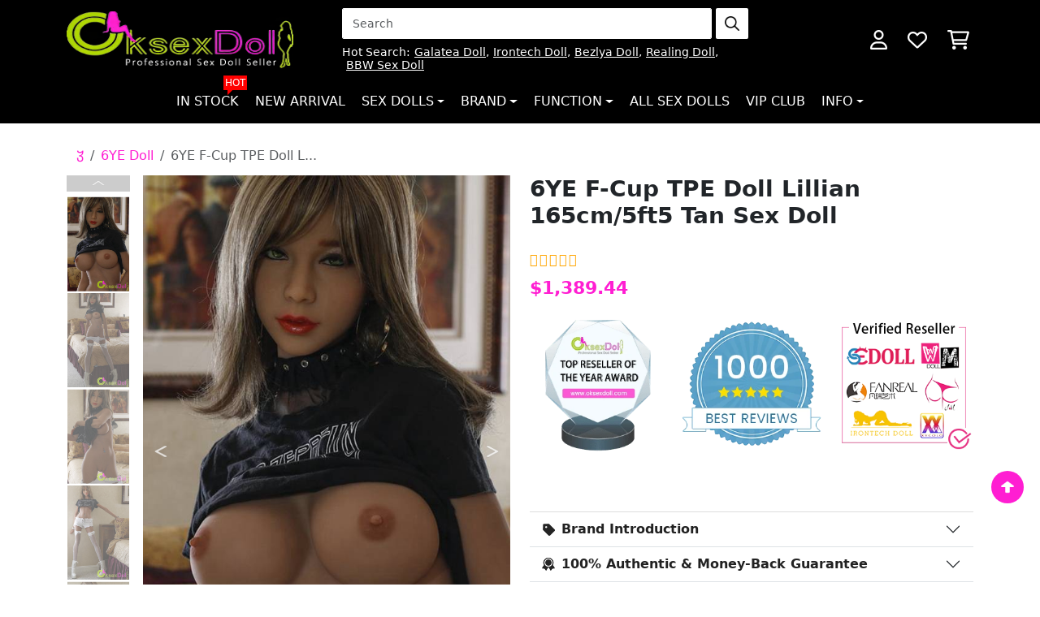

--- FILE ---
content_type: text/html; charset=utf-8
request_url: https://www.oksexdoll.com/6ye-tpe-sex-love-doll-lillian.html
body_size: 20072
content:
<!DOCTYPE html>
<html dir="ltr" lang="en">

<head>
    <title>Lillian A Wild and slutty Life Size Sex Doll 165cm F Cup</title>
    <meta charset="utf-8">
    <meta http-equiv="X-UA-Compatible" content="IE=edge">
    <meta name="viewport" content="width=device-width, initial-scale=1">
    <base href="https://www.oksexdoll.com/" />
            <meta name="description" content="What a sexy and charming TPE sex doll, a sexy figure of 165 cm F cup, exquisite long hair, always thinking about when you will go home, how worthy of a love doll to take home" />
                <meta name="keywords" content="Sexy Sex Doll,Sexy Real Sex Dolls,Sexy Love Dolls" />
    
    
    
    
                    <link rel="stylesheet" href="extend/css/bootstrap.min.css">
            <link rel="stylesheet" href="css/style.css">
            <link rel="stylesheet" href="css/custom.css">
            <script src="extend/js/bootstrap.bundle.min.js"></script>
            <script src="extend/js/jquery.min.js"></script>
        
    
                    <link rel="canonical" href="https://www.oksexdoll.com/6ye-tpe-sex-love-doll-lillian.html" />
            
        <script type="text/javascript" src="https://api.goaffpro.com/loader.js?shop=soscj524gj"></script>
</head>
<body 
 class="body-product"









>
        <!-- <div class="header-bar">
    <div class="container">
        <marquee class="slider" scrollamount="10">
            <div class="d-flex align-items-center">
                <div class="header-bar-inner">🔥 <span style="font-weight: bold;">Summer Sale</span> 🔥</div>
                <div class="header-bar-inner">🔥 <span style="font-weight: bold;">Spend <font color="#397b21">$1000</font>, Receive a Free Masturbator Cup!</span> 🔥</div>
                <div class="header-bar-inner">🔥 <span style="font-weight: bold;">Spend <font color="#397b21">$1500</font>, Receive a Free Butt Torso!</span> 🔥</div>
            </div>
        </marquee>
    </div>
</div> -->
        <header>
        <div class="container">
            <div class="header-inner">
                <div class="logo-header">
                    <a href="https://www.oksexdoll.com" class="logo"><img class="wide" src="https://www.oksexdoll.com/image/logo.webp" width="289" height="94" alt="oksexdoll"></a>
                </div>
                <div class="navbar-header">
                    <div class="search-block">
                        <form class="search-inner mb-2" action="search.html" method="get">
        <input type="search" class="form-control" placeholder="Search" name="search" value="">
        <button class="btn">
        <img src="https://www.oksexdoll.com/_assets/img/magnifying-glass-regular.png" alt="search">
    </button>
</form>
                                                                                    <div class="keyword">
                                    <span>Hot Search:</span>
                                                                            <a href="https://www.oksexdoll.com/galatea-sex-doll.html">Galatea Doll</a>
                                        ,                                                                            <a href="https://www.oksexdoll.com/irontech-tpe-love-doll.html">Irontech Doll</a>
                                        ,                                                                            <a href="https://www.oksexdoll.com/bezlya-tpe-sex-doll.html">Bezlya Doll</a>
                                        ,                                                                            <a href="https://www.oksexdoll.com/realing-sex-doll.html">Realing Doll</a>
                                        ,                                                                            <a href="https://www.oksexdoll.com/fat-sex-dolls.html">BBW Sex Doll</a>
                                                                                                            </div>
                                                                        </div>

                                            <div class="account-block">
                            <a class="btn" href="https://www.oksexdoll.com/account">
                                <img src="https://www.oksexdoll.com/_assets/img/user-regular-white.png" alt="account">
                            </a>
                        </div>
                        <div class="wishlist-block">
                            <a class="btn" href="https://www.oksexdoll.com/wishlist">
                                <img src="https://www.oksexdoll.com/_assets/img/heart-regular-white.png" alt="heart">
                            </a>
                        </div>

                        <div class="cart-block">
                            <a class="btn" href="https://www.oksexdoll.com/cart">
                                <img src="https://www.oksexdoll.com/_assets/img/cart-shopping-regular-white.png" alt="cart">
                            </a>
                        </div>
                        <div class="show-navbar">
                            <button class="btn" type="button" data-bs-toggle="offcanvas" data-bs-target="#navbar-main" aria-controls="navbar-main">
                                <img src="https://www.oksexdoll.com/_assets/img/bars-regular-white.png" alt="navbar">
                            </button>
                        </div>
                                        
                </div>
            </div>
        </div>
    </header>

            <nav class="navbar navbar-expand-xl nav-main mb-3">
    <div class="container">
        <div class="offcanvas offcanvas-start" data-bs-scroll="false" tabindex="-1" id="navbar-main" aria-labelledby="navbar-main-Label" aria-modal="true" role="dialog">
            <div class="offcanvas-header">
                <div class="offcanvas-title" id="navbar-main-Label">
                    <img src="https://www.oksexdoll.com/image/logo.png" width="210" height="64" alt="Logo"/>
                </div>
                <button type="button" class="btn-close text-reset" data-bs-dismiss="offcanvas" aria-label="Close"></button>
            </div>  
                        
                <ul class="navbar-nav">
                                                                        <li class="nav-item" data-asga="164">
                                <a class="nav-link" href="https://www.oksexdoll.com/in-stock-love-dolls.html">
                                    In Stock
                                                                            <span class="tag">Hot</span>
                                                                    </a>
                            </li>
                                                                                                <li class="nav-item" data-asga="86">
                                <a class="nav-link" href="https://www.oksexdoll.com/new-sex-dolls.html">
                                    New Arrival
                                                                    </a>
                            </li>
                                                                                                                                <li class="nav-item dropdown dropdown-large">
                                    <span class="nav-link dropdown-toggle" role="button" data-bs-toggle="dropdown" aria-expanded="false">Sex Dolls</span>
                                    <div class="dropdown-menu dropdown-large-menu">
                                        <div class="row row-cols-1 row-cols-sm-2 row-cols-lg-4 gy-3 gx-sm-2 gx-lg-4 gy-lg-4">
                                                                                            <div class="col">
                                                    <div class="list-header"><span class="fw-bold">HOT LINKS</span></div>
                                                    <ul class="list">
                                                                                                                                                                                    <li><a class="dropdown-item" href="https://www.oksexdoll.com/affordable-sex-dolls.html">Cheap Sex Doll</a></li>
                                                                                                                                                                                                                                                <li>
                                                                    <a class="dropdown-item tips-item" href="https://www.oksexdoll.com/merry-christmas-sex-doll.html">Christmas Sex Doll
                                                                        <div class="tips">
                                                                            <span class="red">Hot</span>
                                                                        </div>
                                                                    </a>
                                                                </li>
                                                                                                                                                                                                                                                <li><a class="dropdown-item" href="https://www.oksexdoll.com/clearance-sex-dolls.html">Clearance Sex Dolls</a></li>
                                                                                                                                                                                                                                                <li><a class="dropdown-item" href="https://www.oksexdoll.com/discount-sex-dolls.html">Discount Sex Dolls</a></li>
                                                                                                                                                                                                                                                <li>
                                                                    <a class="dropdown-item tips-item" href="https://www.oksexdoll.com/halloween-sex-doll.html">Halloween Sex Doll
                                                                        <div class="tips">
                                                                            <span class="red">Hot</span>
                                                                        </div>
                                                                    </a>
                                                                </li>
                                                                                                                                                                                                                                                <li><a class="dropdown-item" href="https://www.oksexdoll.com/premium-real-dolls.html">Premium Sex Dolls</a></li>
                                                                                                                                                                                                                                                <li><a class="dropdown-item" href="custom-sex-doll.html">Custom Sex Doll</a></li>
                                                                                                                                                                                                                                                <li><a class="dropdown-item" href="https://www.oksexdoll.com/sex-doll-head.html">Sex Doll Head</a></li>
                                                                                                                                                                        </ul>
                                                </div>
                                                                                            <div class="col">
                                                    <div class="list-header"><span class="fw-bold">BY MATERIAL</span></div>
                                                    <ul class="list">
                                                                                                                                                                                    <li><a class="dropdown-item" href="https://www.oksexdoll.com/best-love-doll-collection.html">Love Doll</a></li>
                                                                                                                                                                                                                                                <li><a class="dropdown-item" href="https://www.oksexdoll.com/stpe-sex-doll.html">S-TPE Sex Doll</a></li>
                                                                                                                                                                                                                                                <li><a class="dropdown-item" href="https://www.oksexdoll.com/tpe-silicone-sex-doll.html">Silicone Head + TPE Body</a></li>
                                                                                                                                                                                                                                                <li><a class="dropdown-item" href="https://www.oksexdoll.com/silicone-sex-dolls.html">Silicone Sex Dolls</a></li>
                                                                                                                                                                                                                                                <li><a class="dropdown-item" href="https://www.oksexdoll.com/tpe-sex-dolls.html">TPE Sex Dolls</a></li>
                                                                                                                                                                        </ul>
                                                </div>
                                                                                            <div class="col">
                                                    <div class="list-header"><span class="fw-bold">BY BREAST SIZE</span></div>
                                                    <ul class="list">
                                                                                                                                                                                    <li><a class="dropdown-item" href="https://www.oksexdoll.com/huge-boobs-sex-dolls.html">Big Boobs Sex Doll</a></li>
                                                                                                                                                                                                                                                <li><a class="dropdown-item" href="https://www.oksexdoll.com/medium-size-breast-sex-doll.html">Medium Breast Sex Doll</a></li>
                                                                                                                                                                        </ul>
                                                </div>
                                                                                            <div class="col">
                                                    <div class="list-header"><span class="fw-bold">BY GENDER</span></div>
                                                    <ul class="list">
                                                                                                                                                                                    <li><a class="dropdown-item" href="https://www.oksexdoll.com/femboy-sex-doll.html">Femboy Sex Doll</a></li>
                                                                                                                                                                                                                                                <li>
                                                                    <a class="dropdown-item tips-item" href="https://www.oksexdoll.com/futa-sex-doll.html">Futa Sex Doll
                                                                        <div class="tips">
                                                                            <span class="red">New</span>
                                                                        </div>
                                                                    </a>
                                                                </li>
                                                                                                                                                                                                                                                <li><a class="dropdown-item" href="https://www.oksexdoll.com/sex-dolls-for-gay-men.html">Gay Sex Doll</a></li>
                                                                                                                                                                                                                                                <li><a class="dropdown-item" href="https://www.oksexdoll.com/sex-doll-for-lesbian.html">Lesbian Sex Doll</a></li>
                                                                                                                                                                                                                                                <li><a class="dropdown-item" href="https://www.oksexdoll.com/male-sex-dolls.html">Male Sex Dolls</a></li>
                                                                                                                                                                                                                                                <li>
                                                                    <a class="dropdown-item tips-item" href="https://www.oksexdoll.com/ladyboy-sex-dolls/">Shemale Sex Dolls
                                                                        <div class="tips">
                                                                            <span class="red">Hot</span>
                                                                        </div>
                                                                    </a>
                                                                </li>
                                                                                                                                                                        </ul>
                                                </div>
                                                                                            <div class="col">
                                                    <div class="list-header"><span class="fw-bold">BY AGE</span></div>
                                                    <ul class="list">
                                                                                                                                                                                    <li><a class="dropdown-item" href="https://www.oksexdoll.com/granny-sex-doll.html">Granny Sex Doll</a></li>
                                                                                                                                                                                                                                                <li><a class="dropdown-item" href="https://www.oksexdoll.com/milf-style-sex-doll.html">Milf Sex Dolls</a></li>
                                                                                                                                                                                                                                                <li><a class="dropdown-item" href="https://www.oksexdoll.com/mom-sex-doll.html">Mom Sex Doll</a></li>
                                                                                                                                                                                                                                                <li><a class="dropdown-item" href="https://www.oksexdoll.com/pregnant-real-sex-doll.html">Pregnant Sex Dolls</a></li>
                                                                                                                                                                                                                                                <li><a class="dropdown-item" href="https://www.oksexdoll.com/virgin-sex-doll.html">Virgin Sexdoll</a></li>
                                                                                                                                                                        </ul>
                                                </div>
                                                                                            <div class="col">
                                                    <div class="list-header"><span class="fw-bold">BY BODY TYPE</span></div>
                                                    <ul class="list">
                                                                                                                                                                                    <li><a class="dropdown-item" href="https://www.oksexdoll.com/3d-sex-doll.html">3D Sex Doll</a></li>
                                                                                                                                                                                                                                                <li><a class="dropdown-item" href="https://www.oksexdoll.com/fat-sex-dolls.html">BBW Sex Dolls</a></li>
                                                                                                                                                                                                                                                <li><a class="dropdown-item" href="https://www.oksexdoll.com/big-booty-sex-dolls.html">Big Booty Sex Dolls</a></li>
                                                                                                                                                                                                                                                <li><a class="dropdown-item" href="https://www.oksexdoll.com/curvy-sex-doll.html">Curvy Sexdoll</a></li>
                                                                                                                                                                                                                                                <li><a class="dropdown-item" href="https://www.oksexdoll.com/mini-sex-dolls/">Mini Sex Doll</a></li>
                                                                                                                                                                                                                                                <li><a class="dropdown-item" href="https://www.oksexdoll.com/sex-doll-torso.html">Sex Doll Torso</a></li>
                                                                                                                                                                                                                                                <li><a class="dropdown-item" href="https://www.oksexdoll.com/skinny-sex-doll.html">Skinny Sex Dolls</a></li>
                                                                                                                                                                                                                                                <li><a class="dropdown-item" href="https://www.oksexdoll.com/tall-sex-doll.html">Tall Sex Doll</a></li>
                                                                                                                                                                                                                                                <li><a class="dropdown-item" href="https://www.oksexdoll.com/thick-sex-doll.html">Thick Sex Doll</a></li>
                                                                                                                                                                        </ul>
                                                </div>
                                                                                            <div class="col">
                                                    <div class="list-header"><span class="fw-bold">BY ROLE</span></div>
                                                    <ul class="list">
                                                                                                                                                                                    <li><a class="dropdown-item" href="https://www.oksexdoll.com/anime-girl-sex-doll.html">Anime Sex Dolls</a></li>
                                                                                                                                                                                                                                                <li><a class="dropdown-item" href="https://www.oksexdoll.com/2b-sex-doll.html">2B Sex Doll</a></li>
                                                                                                                                                                                                                                                <li>
                                                                    <a class="dropdown-item tips-item" href="https://www.oksexdoll.com/tifa-sex-doll.html">Tifa Sex Doll
                                                                        <div class="tips">
                                                                            <span class="red">Hot</span>
                                                                        </div>
                                                                    </a>
                                                                </li>
                                                                                                                                                                                                                                                <li><a class="dropdown-item" href="https://www.oksexdoll.com/aerith-sex-doll.html">Aerith Sex Doll</a></li>
                                                                                                                                                                                                                                                <li><a class="dropdown-item" href="https://www.oksexdoll.com/ciri-sex-doll.html">Ciri Sex Doll</a></li>
                                                                                                                                                                                                                                                <li><a class="dropdown-item" href="https://www.oksexdoll.com/lara-croft-sex-doll.html">Lara Croft Sex Doll</a></li>
                                                                                                                                                                                                                                                <li><a class="dropdown-item" href="https://www.oksexdoll.com/bimbo-sex-doll.html">Bimbo Sex Doll</a></li>
                                                                                                                                                                                                                                                <li><a class="dropdown-item" href="https://www.oksexdoll.com/bunny-sex-doll.html">Bunny Sex Doll</a></li>
                                                                                                                                                                                                                                                <li><a class="dropdown-item" href="https://www.oksexdoll.com/celebrity-sex-dolls.html">Celebrity Sex Dolls</a></li>
                                                                                                                                                                                                                                                <li><a class="dropdown-item" href="https://www.oksexdoll.com/maid-sex-doll.html">Maid Sex Doll</a></li>
                                                                                                                                                                                                                                                <li><a class="dropdown-item" href="https://www.oksexdoll.com/mermaid-sex-doll.html">Mermaid Sex Doll</a></li>
                                                                                                                                                                                                                                                <li><a class="dropdown-item" href="https://www.oksexdoll.com/overwatch-sex-doll.html">Overwatch Sex Doll</a></li>
                                                                                                                                                                        </ul>
                                                </div>
                                                                                            <div class="col">
                                                    <div class="list-header"><span class="fw-bold">BY GENRE</span></div>
                                                    <ul class="list">
                                                                                                                                                                                    <li>
                                                                    <a class="dropdown-item tips-item" href="https://www.oksexdoll.com/alien-sex-doll.html">Alien Sex Doll
                                                                        <div class="tips">
                                                                            <span class="green">New</span>
                                                                        </div>
                                                                    </a>
                                                                </li>
                                                                                                                                                                                                                                                <li><a class="dropdown-item" href="https://www.oksexdoll.com/anal-sex-doll.html">Anal Sex Doll</a></li>
                                                                                                                                                                                                                                                <li><a class="dropdown-item" href="https://www.oksexdoll.com/animal-sex-dolls.html">Animal Sexdoll</a></li>
                                                                                                                                                                                                                                                <li><a class="dropdown-item" href="https://www.oksexdoll.com/avatar-sex-doll.html">Avatar Sex Doll</a></li>
                                                                                                                                                                                                                                                <li><a class="dropdown-item" href="https://www.oksexdoll.com/bdsm-sex-doll.html">BDSM Sex Doll</a></li>
                                                                                                                                                                                                                                                <li>
                                                                    <a class="dropdown-item tips-item" href="https://www.oksexdoll.com/brazzers-sex-doll.html">Brazzers Sex Doll
                                                                        <div class="tips">
                                                                            <span class="green">New</span>
                                                                        </div>
                                                                    </a>
                                                                </li>
                                                                                                                                                                                                                                                <li>
                                                                    <a class="dropdown-item tips-item" href="https://www.oksexdoll.com/cosplay-sex-doll.html">Cosplay Sex Doll
                                                                        <div class="tips">
                                                                            <span class="green">New</span>
                                                                        </div>
                                                                    </a>
                                                                </li>
                                                                                                                                                                                                                                                <li><a class="dropdown-item" href="https://www.oksexdoll.com/cute-sex-doll.html">Cute Sexdoll</a></li>
                                                                                                                                                                                                                                                <li><a class="dropdown-item" href="https://www.oksexdoll.com/eyes-closed-sex-doll.html">Eyes Closed Sex Doll</a></li>
                                                                                                                                                                                                                                                <li><a class="dropdown-item" href="https://www.oksexdoll.com/fantasy-sex-dolls.html">Fantasy Sex Dolls</a></li>
                                                                                                                                                                                                                                                <li><a class="dropdown-item" href="https://www.oksexdoll.com/sex-doll-fetish.html">Fetish Sex Doll</a></li>
                                                                                                                                                                                                                                                <li>
                                                                    <a class="dropdown-item tips-item" href="https://www.oksexdoll.com/furry-sex-doll.html">Furry Sex Doll
                                                                        <div class="tips">
                                                                            <span class="">New</span>
                                                                        </div>
                                                                    </a>
                                                                </li>
                                                                                                                                                                                                                                                <li><a class="dropdown-item" href="https://www.oksexdoll.com/beautiful-genie-sex-doll.html">Genie Sex Doll</a></li>
                                                                                                                                                                                                                                                <li><a class="dropdown-item" href="https://www.oksexdoll.com/handheld-sex-doll.html">Handheld Sex Doll</a></li>
                                                                                                                                                                                                                                                <li><a class="dropdown-item" href="https://www.oksexdoll.com/hentai-sex-doll.html">Hentai Sex Doll</a></li>
                                                                                                                                                                                                                                                <li><a class="dropdown-item" href="https://www.oksexdoll.com/muscular-sex-dolls.html">Muscular Sex Doll</a></li>
                                                                                                                                                                                                                                                <li><a class="dropdown-item" href="https://www.oksexdoll.com/doggy-style-sex-dolls.html">Sex Doll Doggystyle</a></li>
                                                                                                                                                                                                                                                <li><a class="dropdown-item" href="https://www.oksexdoll.com/sex-doll-legs.html">Sex Doll Legs</a></li>
                                                                                                                                                                                                                                                <li><a class="dropdown-item" href="https://www.oksexdoll.com/vampire-sex-dolls.html">Vampire Sex Dolls</a></li>
                                                                                                                                                                                                                                                <li><a class="dropdown-item" href="https://www.oksexdoll.com/video-game-sex-dolls.html">Video Game Sex Dolls</a></li>
                                                                                                                                                                        </ul>
                                                </div>
                                                                                            <div class="col">
                                                    <div class="list-header"><span class="fw-bold">BY RACE</span></div>
                                                    <ul class="list">
                                                                                                                                                                                    <li><a class="dropdown-item" href="https://www.oksexdoll.com/american-sex-doll.html">American Sex Doll</a></li>
                                                                                                                                                                                                                                                <li><a class="dropdown-item" href="https://www.oksexdoll.com/asian-sex-dolls.html">Asian Sex Doll</a></li>
                                                                                                                                                                                                                                                <li><a class="dropdown-item" href="https://www.oksexdoll.com/black-skin-sex-doll.html">Black Sex Dolls</a></li>
                                                                                                                                                                                                                                                <li><a class="dropdown-item" href="https://www.oksexdoll.com/hot-blonde-sex-dolls.html">Blonde Sex Dolls</a></li>
                                                                                                                                                                                                                                                <li>
                                                                    <a class="dropdown-item tips-item" href="https://www.oksexdoll.com/chinese-sex-dolls/">Chinese Sex Dolls
                                                                        <div class="tips">
                                                                            <span class="red">Hot</span>
                                                                        </div>
                                                                    </a>
                                                                </li>
                                                                                                                                                                                                                                                <li><a class="dropdown-item" href="https://www.oksexdoll.com/european-sex-doll.html">European Sex Doll</a></li>
                                                                                                                                                                                                                                                <li>
                                                                    <a class="dropdown-item tips-item" href="https://www.oksexdoll.com/japanese-lifelike-sex-dolls.html">Japanese Sex Dolls
                                                                        <div class="tips">
                                                                            <span class="orange">Best Seller</span>
                                                                        </div>
                                                                    </a>
                                                                </li>
                                                                                                                                                                                                                                                <li><a class="dropdown-item" href="https://www.oksexdoll.com/korean-sex-doll.html">Korean Sexdoll</a></li>
                                                                                                                                                                                                                                                <li><a class="dropdown-item" href="https://www.oksexdoll.com/latina-sex-doll.html">Latina Sex Doll</a></li>
                                                                                                                                                                                                                                                <li><a class="dropdown-item" href="https://www.oksexdoll.com/sex-doll-canada.html">Sex Doll Canada</a></li>
                                                                                                                                                                                                                                                <li><a class="dropdown-item" href="https://www.oksexdoll.com/spanish-sex-doll.html">Spanish Sex Doll</a></li>
                                                                                                                                                                        </ul>
                                                </div>
                                                                                    </div>
                                    </div>
                                </li>
                                                                                                                                                            <li class="nav-item dropdown dropdown-large">
                                    <span class="nav-link dropdown-toggle" role="button" data-bs-toggle="dropdown" aria-expanded="false">Brand</span>
                                    <div class="dropdown-menu dropdown-large-menu">
                                                                                    <div class="row mb-3">
                                                <div class="col-xl-3 col-lg-12 left">
                                                    <div class="title fw-bold">SILICONE MATERIALS</div>
                                                </div>
                                                <div class="col-xl-9 col-lg-12 right">
                                                    <div class="menu-list">
                                                        <div class="row row-cols-xl-4 row-cols-sm-2 row-cols-1 gy-sm-2 gy-1">
                                                                                                                                                                                                <div class="col"><a href="https://www.oksexdoll.com/ex-doll.html">EX Doll</a></div>
                                                                                                                                                                                                                                                                <div class="col"><a href="https://www.oksexdoll.com/firefly-diary-sex-doll.html">Firefly Diary Doll</a></div>
                                                                                                                                                                                                                                                                <div class="col"><a href="https://www.oksexdoll.com/galatea-sex-doll.html">Galatea Doll</a></div>
                                                                                                                                                                                                                                                                <div class="col">
                                                                        <a class="tips-item" href="https://www.oksexdoll.com/game-lady-sex-doll.html">Game Lady Doll
                                                                            <div class="tips">
                                                                                <span class="green">New</span>
                                                                            </div>
                                                                        </a>
                                                                    </div>
                                                                                                                                                                                                                                                                <div class="col"><a href="https://www.oksexdoll.com/judy-rona-sex-doll.html">Judy Rona (JR Doll)</a></div>
                                                                                                                                                                                                                                                                <div class="col"><a href="https://www.oksexdoll.com/normon-doll.html">Normon Doll</a></div>
                                                                                                                                                                                                                                                                <div class="col">
                                                                        <a class="tips-item" href="https://www.oksexdoll.com/orange-in-sex-doll.html">Orange In
                                                                            <div class="tips">
                                                                                <span class="green">New</span>
                                                                            </div>
                                                                        </a>
                                                                    </div>
                                                                                                                                                                                                                                                                <div class="col">
                                                                        <a class="tips-item" href="https://www.oksexdoll.com/realing-sex-doll.html">Realing Doll
                                                                            <div class="tips">
                                                                                <span class="green">new</span>
                                                                            </div>
                                                                        </a>
                                                                    </div>
                                                                                                                                                                                                                                                                <div class="col"><a href="https://www.oksexdoll.com/topfire-sex-doll.html">Top Fire Doll</a></div>
                                                                                                                                                                                                                                                                <div class="col">
                                                                        <a class="tips-item" href="https://www.oksexdoll.com/zelex-doll.html">ZELEX Doll
                                                                            <div class="tips">
                                                                                <span class="red">Hot</span>
                                                                            </div>
                                                                        </a>
                                                                    </div>
                                                                                                                                                                                                                                                                <div class="col"><a href="https://www.oksexdoll.com/fanreal-doll.html">Fanreal Doll</a></div>
                                                                                                                                                                                                                                                                <div class="col">
                                                                        <a class="tips-item" href="https://www.oksexdoll.com/angelkiss-doll.html">Angelkiss Doll
                                                                            <div class="tips">
                                                                                <span class="red">Hot</span>
                                                                            </div>
                                                                        </a>
                                                                    </div>
                                                                                                                                                                                                                                                                <div class="col">
                                                                        <a class="tips-item" href="https://www.oksexdoll.com/xycolodoll-silicone-sex-doll.html">XYCOLO Doll
                                                                            <div class="tips">
                                                                                <span class="red">Hot</span>
                                                                            </div>
                                                                        </a>
                                                                    </div>
                                                                                                                                                                                                                                                                <div class="col">
                                                                        <a class="tips-item" href="https://www.oksexdoll.com/real-lady-sex-doll.html">Real Lady Doll
                                                                            <div class="tips">
                                                                                <span class="green">New</span>
                                                                            </div>
                                                                        </a>
                                                                    </div>
                                                                                                                                                                                                                                                                <div class="col">
                                                                        <a class="tips-item" href="https://www.oksexdoll.com/starpery-dolls.html">Starpery Doll
                                                                            <div class="tips">
                                                                                <span class="green">New</span>
                                                                            </div>
                                                                        </a>
                                                                    </div>
                                                                                                                                                                                                                                                                <div class="col">
                                                                        <a class="tips-item" href="https://www.oksexdoll.com/xtdoll.html">XT Doll
                                                                            <div class="tips">
                                                                                <span class="green">New</span>
                                                                            </div>
                                                                        </a>
                                                                    </div>
                                                                                                                                                                                                                                                                <div class="col">
                                                                        <a class="tips-item" href="https://www.oksexdoll.com/yearn-doll.html">Yearn Doll
                                                                            <div class="tips">
                                                                                <span class="green">New</span>
                                                                            </div>
                                                                        </a>
                                                                    </div>
                                                                                                                                                                                                                                                                <div class="col"><a href="https://www.oksexdoll.com/piper-doll.html">Piper Doll</a></div>
                                                                                                                                                                                                                                                                <div class="col"><a href="https://www.oksexdoll.com/wax-doll.html">WAX Doll</a></div>
                                                                                                                                                                                                                                                                <div class="col"><a href="https://www.oksexdoll.com/elsababe-doll.html">ElsaBabe Doll</a></div>
                                                                                                                                                                                                                                                                <div class="col"><a href="https://www.oksexdoll.com/sanhui-brand-silicone-sex-doll.html">Sanhui Doll</a></div>
                                                                                                                                                                                                                                                                <div class="col"><a href="https://www.oksexdoll.com/fj-doll.html">FJ Doll</a></div>
                                                                                                                                                                                                                                                                <div class="col"><a href="https://www.oksexdoll.com/futuregirl-real-doll.html">Futuregirl Doll</a></div>
                                                                                                                                                                                                                                                                <div class="col"><a href="https://www.oksexdoll.com/sino-doll-realistic-sex-doll.html">Sino Doll</a></div>
                                                                                                                                                                                        
                                                        </div>
                                                    </div>
                                                </div>
                                            </div>
                                            
                                                                                    <div class="row mb-3">
                                                <div class="col-xl-3 col-lg-12 left">
                                                    <div class="title fw-bold">TPE MATERIALS</div>
                                                </div>
                                                <div class="col-xl-9 col-lg-12 right">
                                                    <div class="menu-list">
                                                        <div class="row row-cols-xl-4 row-cols-sm-2 row-cols-1 gy-sm-2 gy-1">
                                                                                                                                                                                                <div class="col"><a href="https://www.oksexdoll.com/dolls-castle-sex-doll.html">Dolls Castle</a></div>
                                                                                                                                                                                                                                                                <div class="col"><a href="https://www.oksexdoll.com/efay-sex-doll.html">EFAY DOLL</a></div>
                                                                                                                                                                                                                                                                <div class="col">
                                                                        <a class="tips-item" href="https://www.oksexdoll.com/galaxy-sex-doll.html">Galaxy Dolls
                                                                            <div class="tips">
                                                                                <span class="green">New</span>
                                                                            </div>
                                                                        </a>
                                                                    </div>
                                                                                                                                                                                                                                                                <div class="col">
                                                                        <a class="tips-item" href="https://www.oksexdoll.com/brands/wm-doll.html">WM Doll
                                                                            <div class="tips">
                                                                                <span class="red">Hot</span>
                                                                            </div>
                                                                        </a>
                                                                    </div>
                                                                                                                                                                                                                                                                <div class="col">
                                                                        <a class="tips-item" href="https://www.oksexdoll.com/se-sex-doll.html">SE Doll
                                                                            <div class="tips">
                                                                                <span class="red">Hot</span>
                                                                            </div>
                                                                        </a>
                                                                    </div>
                                                                                                                                                                                                                                                                <div class="col">
                                                                        <a class="tips-item" href="https://www.oksexdoll.com/funwest-sex-doll.html">Funwest Doll
                                                                            <div class="tips">
                                                                                <span class="orange">Best Seller</span>
                                                                            </div>
                                                                        </a>
                                                                    </div>
                                                                                                                                                                                                                                                                <div class="col">
                                                                        <a class="tips-item" href="https://www.oksexdoll.com/irontech-tpe-love-doll.html">Irontech Doll
                                                                            <div class="tips">
                                                                                <span class="red">Hot</span>
                                                                            </div>
                                                                        </a>
                                                                    </div>
                                                                                                                                                                                                                                                                <div class="col">
                                                                        <a class="tips-item" href="https://www.oksexdoll.com/6yedoll-sex-doll.html">6YE Doll
                                                                            <div class="tips">
                                                                                <span class="red">Hot</span>
                                                                            </div>
                                                                        </a>
                                                                    </div>
                                                                                                                                                                                                                                                                <div class="col"><a href="https://www.oksexdoll.com/dl-real-dolls.html">DL Doll</a></div>
                                                                                                                                                                                                                                                                <div class="col"><a href="https://www.oksexdoll.com/cosdoll-tpe.html">COSDOLL</a></div>
                                                                                                                                                                                                                                                                <div class="col"><a href="https://www.oksexdoll.com/firedoll-tpe-love-doll.html">Fire Doll</a></div>
                                                                                                                                                                                                                                                                <div class="col">
                                                                        <a class="tips-item" href="https://www.oksexdoll.com/ai-tech-sex-robot.html">AI-Tech Doll
                                                                            <div class="tips">
                                                                                <span class="orange">Robot</span>
                                                                            </div>
                                                                        </a>
                                                                    </div>
                                                                                                                                                                                                                                                                <div class="col"><a href="https://www.oksexdoll.com/brands/jy-doll.html">JY Doll</a></div>
                                                                                                                                                                                                                                                                <div class="col"><a href="https://www.oksexdoll.com/sy-doll.html">SY Doll</a></div>
                                                                                                                                                                                                                                                                <div class="col"><a href="https://www.oksexdoll.com/mozu-doll.html">MOZU Doll</a></div>
                                                                                                                                                                                                                                                                <div class="col"><a href="https://www.oksexdoll.com/mese-sex-doll.html">MESE Sex Doll</a></div>
                                                                                                                                                                                                                                                                <div class="col"><a href="https://www.oksexdoll.com/brands/qita-doll.html">Qita Doll</a></div>
                                                                                                                                                                                                                                                                <div class="col"><a href="https://www.oksexdoll.com/yl-doll.html">YL Doll</a></div>
                                                                                                                                                                                                                                                                <div class="col"><a href="https://www.oksexdoll.com/ok-sex-doll.html">OkSexDoll</a></div>
                                                                                                                                                                                                                                                                <div class="col"><a href="https://www.oksexdoll.com/axb-tpe-sex-doll.html">AXB Doll</a></div>
                                                                                                                                                                                                                                                                <div class="col"><a href="https://www.oksexdoll.com/aotume-doll.html">Aotume Doll</a></div>
                                                                                                                                                                                                                                                                <div class="col"><a href="https://www.oksexdoll.com/doll-forever-evo-sex-dolls.html">Doll Forever</a></div>
                                                                                                                                                                                                                                                                <div class="col"><a href="https://www.oksexdoll.com/irokebijin-mini-sex-doll.html">IROKEBIJIN Doll</a></div>
                                                                                                                                                                                                                                                                <div class="col"><a href="https://www.oksexdoll.com/brands/dollhouse168.html">Doll House168</a></div>
                                                                                                                                                                                                                                                                <div class="col"><a href="https://www.oksexdoll.com/aibei-doll.html">Aibei Doll</a></div>
                                                                                                                                                                                        
                                                        </div>
                                                    </div>
                                                </div>
                                            </div>
                                            
                                                                                    <div class="row mb-3">
                                                <div class="col-xl-3 col-lg-12 left">
                                                    <div class="title fw-bold">TPE &amp; SILICONE</div>
                                                </div>
                                                <div class="col-xl-9 col-lg-12 right">
                                                    <div class="menu-list">
                                                        <div class="row row-cols-xl-4 row-cols-sm-2 row-cols-1 gy-sm-2 gy-1">
                                                                                                                                                                                                <div class="col">
                                                                        <a class="tips-item" href="https://www.oksexdoll.com/doll-senior-sex-dolls.html">Doll Senior
                                                                            <div class="tips">
                                                                                <span class="green">New</span>
                                                                            </div>
                                                                        </a>
                                                                    </div>
                                                                                                                                                                                                                                                                <div class="col">
                                                                        <a class="tips-item" href="https://www.oksexdoll.com/jarliet-sex-doll.html">Jarliet Doll
                                                                            <div class="tips">
                                                                                <span class="red">Hot</span>
                                                                            </div>
                                                                        </a>
                                                                    </div>
                                                                                                                                                                                                                                                                <div class="col"><a href="https://www.oksexdoll.com/shedoll-sex-doll.html">SHEDOLL</a></div>
                                                                                                                                                                                                                                                                <div class="col"><a href="https://www.oksexdoll.com/bezlya-tpe-sex-doll.html">Bezlya Doll</a></div>
                                                                                                                                                                                                                                                                <div class="col">
                                                                        <a class="tips-item" href="https://www.oksexdoll.com/hr-doll.html">HR Doll
                                                                            <div class="tips">
                                                                                <span class="red">Hot</span>
                                                                            </div>
                                                                        </a>
                                                                    </div>
                                                                                                                                                                                                                                                                <div class="col">
                                                                        <a class="tips-item" href="https://www.oksexdoll.com/missdoll-sex-doll.html">Miss Doll
                                                                            <div class="tips">
                                                                                <span class="green">New</span>
                                                                            </div>
                                                                        </a>
                                                                    </div>
                                                                                                                                                                                                                                                                <div class="col">
                                                                        <a class="tips-item" href="https://www.oksexdoll.com/youq-doll.html">YouQDOLL
                                                                            <div class="tips">
                                                                                <span class="green">New</span>
                                                                            </div>
                                                                        </a>
                                                                    </div>
                                                                                                                                                                                                                                                                <div class="col">
                                                                        <a class="tips-item" href="https://www.oksexdoll.com/rosretty-doll.html">Rosretty Doll
                                                                            <div class="tips">
                                                                                <span class="green">New</span>
                                                                            </div>
                                                                        </a>
                                                                    </div>
                                                                                                                                                                                                                                                                <div class="col"><a href="https://www.oksexdoll.com/xydoll-brand-tpe-real-sex-doll.html">XY Doll</a></div>
                                                                                                                                                                                                                                                                <div class="col"><a href="https://www.oksexdoll.com/jx-sex-doll.html">JX Doll</a></div>
                                                                                                                                                                                                                                                                <div class="col"><a href="https://www.oksexdoll.com/dh-doll.html">DH Doll</a></div>
                                                                                                                                                                                                                                                                <div class="col"><a href="https://www.oksexdoll.com/fu-doll.html">FU Doll</a></div>
                                                                                                                                                                                        
                                                        </div>
                                                    </div>
                                                </div>
                                            </div>
                                            
                                                                                    <div class="row mb-3">
                                                <div class="col-xl-3 col-lg-12 left">
                                                    <div class="title fw-bold">TORSO BRAND</div>
                                                </div>
                                                <div class="col-xl-9 col-lg-12 right">
                                                    <div class="menu-list">
                                                        <div class="row row-cols-xl-4 row-cols-sm-2 row-cols-1 gy-sm-2 gy-1">
                                                                                                                                                                                                <div class="col"><a href="https://www.oksexdoll.com/aiyuan-torso-doll.html">AiYuan Doll</a></div>
                                                                                                                                                                                                                                                                <div class="col">
                                                                        <a class="tips-item" href="https://www.oksexdoll.com/joyotoy-torso-sex-doll.html">Joyotoy Doll
                                                                            <div class="tips">
                                                                                <span class="green">New</span>
                                                                            </div>
                                                                        </a>
                                                                    </div>
                                                                                                                                                                                                                                                                <div class="col"><a href="https://www.oksexdoll.com/sigafun-torso-sex-doll.html">Sigafun Doll</a></div>
                                                                                                                                                                                                                                                                <div class="col">
                                                                        <a class="tips-item" href="https://www.oksexdoll.com/xise-torso-doll.html">Xise Doll
                                                                            <div class="tips">
                                                                                <span class="red">New</span>
                                                                            </div>
                                                                        </a>
                                                                    </div>
                                                                                                                                                                                                                                                                <div class="col"><a href="https://www.oksexdoll.com/yeloly-sex-doll.html">Yeloly Doll</a></div>
                                                                                                                                                                                                                                                                <div class="col">
                                                                        <a class="tips-item" href="https://www.oksexdoll.com/climax-doll.html">Climax Doll
                                                                            <div class="tips">
                                                                                <span class="green">New</span>
                                                                            </div>
                                                                        </a>
                                                                    </div>
                                                                                                                                                                                        
                                                        </div>
                                                    </div>
                                                </div>
                                            </div>
                                            
                                                                            </div>
                                </li>
                                                                                                                                                            <li class="nav-item dropdown">
                                    <span class="nav-link dropdown-toggle" role="button" data-bs-toggle="dropdown" aria-expanded="false">
                                        Function
                                                                            </span>
                                    <ul class="dropdown-menu" style="max-height:550px;overflow: auto;">
                                                                                    <li>
                                                <a class="dropdown-item tips-item" href="https://www.oksexdoll.com/ai-robot-sex-doll-for-sale.html">
                                                    Robot Sex Dolls
                                                                                                            <div class="tips"><span class="red">Hot</span></div>
                                                                                                    </a>
                                            </li>
                                                                                    <li>
                                                <a class="dropdown-item tips-item" href="https://www.oksexdoll.com/blowjob-sex-doll.html">
                                                    Blowjob Sex Doll
                                                                                                    </a>
                                            </li>
                                                                                    <li>
                                                <a class="dropdown-item tips-item" href="https://www.oksexdoll.com/electric-hip-sex-doll.html">
                                                    Electric Hip Sex Doll
                                                                                                    </a>
                                            </li>
                                                                                    <li>
                                                <a class="dropdown-item tips-item" href="https://www.oksexdoll.com/lightweight-sex-doll.html">
                                                    Lightweight Sex Doll
                                                                                                    </a>
                                            </li>
                                                                                    <li>
                                                <a class="dropdown-item tips-item" href="https://www.oksexdoll.com/ros-sex-doll.html">
                                                    ROS Sex Doll
                                                                                                    </a>
                                            </li>
                                                                                    <li>
                                                <a class="dropdown-item tips-item" href="https://www.oksexdoll.com/heated-sex-doll.html">
                                                    Heated Sex Doll
                                                                                                    </a>
                                            </li>
                                                                                    <li>
                                                <a class="dropdown-item tips-item" href="https://www.oksexdoll.com/moaning-sex-doll.html">
                                                    Moaning Sex Doll
                                                                                                    </a>
                                            </li>
                                                                                    <li>
                                                <a class="dropdown-item tips-item" href="https://www.oksexdoll.com/smart-eyes-sex-doll.html">
                                                    Movable Eyelid Sex Doll
                                                                                                    </a>
                                            </li>
                                                                            </ul>
                                </li>
                                                                                                                            <li class="nav-item" data-asga="33">
                                <a class="nav-link" href="https://www.oksexdoll.com/all-sex-dolls.html">
                                    All Sex Dolls
                                                                    </a>
                            </li>
                                                                                                <li class="nav-item" data-asga="88888">
                                <a class="nav-link" href="vip-club.html">
                                    VIP CLUB
                                                                    </a>
                            </li>
                                                                <li class="nav-item dropdown">
                        <span class="nav-link dropdown-toggle" role="button" data-bs-toggle="dropdown" aria-expanded="false">INFO</span>
                        <ul class="dropdown-menu">
                            <li><a class="dropdown-item" href="shipment.html" rel="nofollow">Shipping Policy</a></li>
                            <li><a class="dropdown-item" href="payment.html" rel="nofollow">Payment Methods</a></li>
                            <li><a class="dropdown-item" href="refund-policy.html" rel="nofollow">Refund Policy</a></li>
                            <li><a class="dropdown-item" href="contact.html" rel="nofollow">Contact Us</a></li>
                            <li><a class="dropdown-item" href="faqs.html">FAQS</a></li>
                            <li><a class="dropdown-item" href="images-show-for-each-style-of-sex-dolls.html">Images</a></li>
                            <li><a class="dropdown-item" href="blogs.html">Blog</a></li>
                            <li><a class="dropdown-item" href="reviews.html">Reviews</a></li>
                            <li><a class="dropdown-item" href="videos.html">Videos</a></li>
                        </ul>
                    </li>
                </ul>
            
                    </div>
    </div>
</nav>


        



<div class="section-block section-breadcrumb">
    <div class="container">
        <nav aria-label="breadcrumb">
            <ol class="breadcrumb mb-0">
                                    
                                            <li class="breadcrumb-item"><a href="https://www.oksexdoll.com/" ><i class="bi bi-house-fill"></i></a></li>
                                                        
                                            <li class="breadcrumb-item"><a href="https://www.oksexdoll.com/6yedoll-sex-doll.html" >6YE Doll</a></li>
                                                        
                                            <li class="breadcrumb-item active" aria-current="page">6YE F-Cup TPE Doll L...</li>
                                                </ol>
        </nav>
    </div>
</div>

<main class="mb-5">
    <div class="section-block section-product-detail mb-5">
        <div class="container">
            <div class="row gx-lg-4">
                <div class="col-12 col-md-9 col-lg-6 left mb-4 mb-lg-0">
                    <div class="slider-product">
                        <div class="row gx-md-3">
                            <div class="col-lg-2 slider slider-thumbs">
                                                                                                            <div class="pic"><img src="https://www.oksexdoll.com/pic/SD338701/SD338701.jpg" alt="6YE F-Cup TPE Doll Lillian 165cm/5ft5 Tan Sex Doll" width="600" height="900"></div>
                                                                            <div class="pic"><img src="https://www.oksexdoll.com/pic/SD338701/2.jpg" alt="6YE F-Cup TPE Doll Lillian 165cm/5ft5 Tan Sex Doll" width="600" height="900"></div>
                                                                            <div class="pic"><img src="https://www.oksexdoll.com/pic/SD338701/3.jpg" alt="6YE F-Cup TPE Doll Lillian 165cm/5ft5 Tan Sex Doll" width="600" height="900"></div>
                                                                            <div class="pic"><img src="https://www.oksexdoll.com/pic/SD338701/4.jpg" alt="6YE F-Cup TPE Doll Lillian 165cm/5ft5 Tan Sex Doll" width="600" height="900"></div>
                                                                            <div class="pic"><img src="https://www.oksexdoll.com/pic/SD338701/5.jpg" alt="6YE F-Cup TPE Doll Lillian 165cm/5ft5 Tan Sex Doll" width="600" height="900"></div>
                                                                            <div class="pic"><img src="https://www.oksexdoll.com/pic/SD338701/6.jpg" alt="6YE F-Cup TPE Doll Lillian 165cm/5ft5 Tan Sex Doll" width="600" height="900"></div>
                                                                            <div class="pic"><img src="https://www.oksexdoll.com/pic/SD338701/7.jpg" alt="6YE F-Cup TPE Doll Lillian 165cm/5ft5 Tan Sex Doll" width="600" height="900"></div>
                                                                            <div class="pic"><img src="https://www.oksexdoll.com/pic/SD338701/8.jpg" alt="6YE F-Cup TPE Doll Lillian 165cm/5ft5 Tan Sex Doll" width="600" height="900"></div>
                                                                            <div class="pic"><img src="https://www.oksexdoll.com/pic/SD338701/9.jpg" alt="6YE F-Cup TPE Doll Lillian 165cm/5ft5 Tan Sex Doll" width="600" height="900"></div>
                                                                            <div class="pic"><img src="https://www.oksexdoll.com/pic/SD338701/10.jpg" alt="6YE F-Cup TPE Doll Lillian 165cm/5ft5 Tan Sex Doll" width="600" height="900"></div>
                                                                                                </div>
                            <div class="col-12 col-lg-10 slider slider-main">
                                                                                                            <img src="https://www.oksexdoll.com/pic/SD338701/SD338701.jpg" alt="6YE F-Cup TPE Doll Lillian 165cm/5ft5 Tan Sex Doll" width="600" height="900"/>
                                                                            <img src="https://www.oksexdoll.com/pic/SD338701/2.jpg" alt="6YE F-Cup TPE Doll Lillian 165cm/5ft5 Tan Sex Doll" width="600" height="900"/>
                                                                            <img src="https://www.oksexdoll.com/pic/SD338701/3.jpg" alt="6YE F-Cup TPE Doll Lillian 165cm/5ft5 Tan Sex Doll" width="600" height="900"/>
                                                                            <img src="https://www.oksexdoll.com/pic/SD338701/4.jpg" alt="6YE F-Cup TPE Doll Lillian 165cm/5ft5 Tan Sex Doll" width="600" height="900"/>
                                                                            <img src="https://www.oksexdoll.com/pic/SD338701/5.jpg" alt="6YE F-Cup TPE Doll Lillian 165cm/5ft5 Tan Sex Doll" width="600" height="900"/>
                                                                            <img src="https://www.oksexdoll.com/pic/SD338701/6.jpg" alt="6YE F-Cup TPE Doll Lillian 165cm/5ft5 Tan Sex Doll" width="600" height="900"/>
                                                                            <img src="https://www.oksexdoll.com/pic/SD338701/7.jpg" alt="6YE F-Cup TPE Doll Lillian 165cm/5ft5 Tan Sex Doll" width="600" height="900"/>
                                                                            <img src="https://www.oksexdoll.com/pic/SD338701/8.jpg" alt="6YE F-Cup TPE Doll Lillian 165cm/5ft5 Tan Sex Doll" width="600" height="900"/>
                                                                            <img src="https://www.oksexdoll.com/pic/SD338701/9.jpg" alt="6YE F-Cup TPE Doll Lillian 165cm/5ft5 Tan Sex Doll" width="600" height="900"/>
                                                                            <img src="https://www.oksexdoll.com/pic/SD338701/10.jpg" alt="6YE F-Cup TPE Doll Lillian 165cm/5ft5 Tan Sex Doll" width="600" height="900"/>
                                                                                                </div>
                        </div>
                    </div>
                                    </div>
                <div class="col-12 col-lg-6 right">
                    <div class="product-title mb-4">
                        <h1>6YE F-Cup TPE Doll Lillian 165cm/5ft5 Tan Sex Doll</h1>
                    </div>


                    
                    
                    <div class="product-rating mb-2">
                        <div class="reviews">
                            <div class="stars">
                                <i class="bi bi-star-fill"></i>
                                <i class="bi bi-star-fill"></i>
                                <i class="bi bi-star-fill"></i>
                                <i class="bi bi-star-fill"></i>
                                <i class="bi bi-star-fill"></i>
                            </div>
                                                    </div>
                    </div>
                    

                    <div class="product-price mb-3">
                                                    <span id="product-price" data-price="1389.4400">$1,389.44</span>
                                            </div>

                                        
                    

                    <div class="row g-3 g-sm-2 g-md-3 justify-content-center mb-4">
                        <div class="col-4"><img src="pic/banner/1.webp" alt="top reseller" width="250" height="250"></div>
                        <div class="col-4"><img src="pic/banner/2.webp" alt="best reviews" width="250" height="250"></div>
                        <div class="col-4"><img src="pic/banner/3.webp" alt="verified reseller" width="250" height="250"></div>
                    </div>

                    

                                        
                    
                                            <div class="product-notice mb-4">
                            <p><br></p>
                        </div>
                                            

                    
                    <div class="accordion accordion-flush mb-4" id="accordionDetail">
                                                
                        
                                                    <div class="accordion-item">
                                <div class="accordion-header" id="flush-heading-02">
                                    <button class="accordion-button collapsed" type="button" data-bs-toggle="collapse"
                                        data-bs-target="#flush-collapse-02" aria-expanded="false" aria-controls="flush-collapse-02">
                                        <img class="me-2" src="img/11.png" width="16" height="16">
                                        Brand Introduction
                                    </button>
                                </div>
                                <div id="flush-collapse-02" class="accordion-collapse collapse" aria-labelledby="flush-heading-02"
                                    data-bs-parent="#accordionDetail">
                                    <div class="accordion-body">
                                                                                    <div class="mb-3"><div class="section-block section-brand-info">
    <div class="section-brand-info-inner">
        <div class="pic">
            <img src="/img/jpg/6ye.jpg" style="max-width: 100px;">
        </div>
        <div class="content">
            <div class="summary">
                6YE Premium &amp; Amor Doll&nbsp;is a realistic TPE adult sex doll manufacturer. Our realistic life-size sex doll items are known for high quality, affordable prices, and a wide range of choices.
            </div>
        </div>
    </div>
</div></div>
                                                                            </div>
                                </div>
                            </div>
                        
                        <div class="accordion-item">
    <div class="accordion-header" id="flush-heading-03">
        <button class="accordion-button collapsed" type="button" data-bs-toggle="collapse" data-bs-target="#flush-collapse-03" aria-expanded="false" aria-controls="flush-collapse-03">
            <img class="me-2" src="img/22.png" width="16" height="16">
            100% Authentic &amp; Money-Back Guarantee
        </button>
    </div>
    <div id="flush-collapse-03" class="accordion-collapse collapse" aria-labelledby="flush-heading-03" data-bs-parent="#accordionDetail">
        <div class="accordion-body">
            <p>We are proud to be the official authorized reseller of TPE and Silicone sex dolls, and our extensive
                collaboration includes renowned brands such as <a href="brands/wm-doll.html"><strong>WM</strong></a>, <a href="se-sex-doll.html"><strong>SE</strong></a>, <a href="zelex-doll.html"><strong>ZELEX</strong></a>, <a href="irontech-tpe-love-doll.html"><strong>Irontech</strong></a>, and many more. View Brand
                Authorization Certificates.</p>
            <p>Every branded sex doll purchased from <a href="https://www.oksexdoll.com/"><strong>oksexdoll.com</strong></a> is unquestionably authentic.
                While some manufacturers may not issue certificates, we provide the transparency you need by allowing
                you to track all your orders directly from the original manufacturers. Counterfeits have no place here,
                and we stand by our commitment to quality.</p>
            <p>Should your purchased doll arrive with any faults, misrepresentations, or simply not meet your
                expectations, our solution is straightforward. We will either provide you with a replacement or offer a
                full refund. Your satisfaction is our top priority, and we make it hassle- free for you. We are here to
                help. Check out our <a href="money-back-guarantee.html"><strong>Money Back Guarantee</strong></a> page
                to learn more!</p>
        </div>
    </div>
</div>
<div class="accordion-item">
    <div class="accordion-header" id="flush-heading-04">
        <button class="accordion-button collapsed" type="button" data-bs-toggle="collapse" data-bs-target="#flush-collapse-04" aria-expanded="false" aria-controls="flush-collapse-04">
            <img class="me-2" src="img/33.png" width="16" height="16">
            Lowest Price Guarantee
        </button>
    </div>
    <div id="flush-collapse-04" class="accordion-collapse collapse" aria-labelledby="flush-heading-04" data-bs-parent="#accordionDetail">
        <div class="accordion-body">
            <p>Buying a sex doll is a significant financial investment that should never be taken lightly. Oksexdoll's
                prices are some of the best anywhere and we are committed to providing you with the best value possible.
                We can confidently promise you this: If you buy from our store and then find the exact same sex doll at
                a better price elsewhere within 48 hours, we will cover 100% of the difference!</p>
            <p>Visit our <a href="best-price-guarantee.html"><strong>Price Match</strong></a> Page to Learn More!</p>
        </div>
    </div>
</div>
<div class="accordion-item">
    <div class="accordion-header" id="flush-heading-05">
        <button class="accordion-button collapsed" type="button" data-bs-toggle="collapse" data-bs-target="#flush-collapse-05" aria-expanded="false" aria-controls="flush-collapse-05">
            <img class="me-2" src="img/44.png" width="16" height="16">
            Secure Payment
        </button>
    </div>
    <div id="flush-collapse-05" class="accordion-collapse collapse" aria-labelledby="flush-heading-05" data-bs-parent="#accordionDetail">
        <div class="accordion-body">
            <p>Paying on Oksexdoll is 100% safe and secure! The following secure payment methods are supported:</p>
            <ol>
  <li>Credit Card &amp; Debit Card</li>
  <li>PayPal Express Visa &amp; MasterCard</li>
  <li>PayPal Payment</li>
  <li>Shop now, pay later with PayPal (US, UK, DE, FR, AU, ES, IT-only)</li>
  <li>Layaway Plan</li>
</ol>
            <p> Visit our <a href="payment.html"><strong>Payment Methods</strong></a> page!</p>
        </div>
    </div>
</div>
<div class="accordion-item">
    <div class="accordion-header" id="flush-heading-06">
        <button class="accordion-button collapsed" type="button" data-bs-toggle="collapse" data-bs-target="#flush-collapse-06" aria-expanded="false" aria-controls="flush-collapse-06">
            <img class="me-2" src="img/55.png" width="16" height="16">
            Free Shipping &amp; Discreet Packaging
        </button>
    </div>
    <div id="flush-collapse-06" class="accordion-collapse collapse" aria-labelledby="flush-heading-06" data-bs-parent="#accordionDetail">
        <div class="accordion-body">
            <p>All the sex dolls will be packed in a plain carton box with no label revealing its contents, and <b>no
                    one know what's inside</b>. </p>
            <p>It will be <b>shipped for free</b> worldwide by UPS/FedEx.</p>
        </div>
    </div>
</div>
<div class="accordion-item">
    <div class="accordion-header" id="flush-heading-07">
        <button class="accordion-button collapsed" type="button" data-bs-toggle="collapse" data-bs-target="#flush-collapse-07" aria-expanded="false" aria-controls="flush-collapse-07">
            <img class="me-2" src="img/66.png" width="16" height="16">
            Order Process
        </button>
    </div>
    <div id="flush-collapse-07" class="accordion-collapse collapse" aria-labelledby="flush-heading-07" data-bs-parent="#accordionDetail">
        <div class="accordion-body">
            <p><img src="img/order-timeline-mb.webp" alt="Oksexdoll order timeline"></p>
        </div>
    </div>
</div>
<div class="accordion-item">
    <div class="accordion-header" id="flush-heading-08">
        <button class="accordion-button collapsed" type="button" data-bs-toggle="collapse" data-bs-target="#flush-collapse-08" aria-expanded="false" aria-controls="flush-collapse-08">
            <img class="me-2" src="img/77.png" width="16" height="16">
            Package Accessories List
        </button>
    </div>
    <div id="flush-collapse-08" class="accordion-collapse collapse" aria-labelledby="flush-heading-08" data-bs-parent="#accordionDetail">
        <div class="accordion-body">
            <p>Most of our love dolls come with the following accessories (different brands vary)</p>
            <p>① Vaginal Cleaner x1<br>
                ② Special Gloves x1<br>
                ③ Wig x1<br>
                ④ Vaginal Heater x1<br>
                ⑤ Wig Comb x1<br>
                ⑥ Sexy Underwear x1</p>
        </div>
    </div>
</div>
                    </div>
                    
                    <form onsubmit="return false;" id="product">
                        <div class="product-option mb-4">

                                <div class="d-headline mb-3 p-2 text-white fw-bold">Customize Your Doll:</div>

<div class="option-list mb-3">
                        
            
                            <div class="item">
                    <div class="item-headline required">
                        <div class="headline">Special Gift for You</div>
                        <div class="status"></div>
                    </div>
                                            <div class="summary">
                            3D chest mouse pad cares your hands!
                        </div>
                                        <div class="item-content">
                                                    
                                <label class="form-check-label">
                                    <input class="form-check-input option-price-value" type="radio" data-name="#1" data-price="0" name="option[2420]" value="13885"  checked >
                                    <div class="pic-box">
                                        <img src="https://www.oksexdoll.com/image/attr/mousepad-1.webp" alt="#1"/>
                                    </div>
                                    <span class="title">#1</span>
                                                                                                                
                                                                        

                                </label>

                                                                                
                                <label class="form-check-label">
                                    <input class="form-check-input option-price-value" type="radio" data-name="#2" data-price="0" name="option[2420]" value="13886" >
                                    <div class="pic-box">
                                        <img src="https://www.oksexdoll.com/image/attr/mousepad-2.webp" alt="#2"/>
                                    </div>
                                    <span class="title">#2</span>
                                                                                                                
                                                                        

                                </label>

                                                                                
                                <label class="form-check-label">
                                    <input class="form-check-input option-price-value" type="radio" data-name="#3" data-price="0" name="option[2420]" value="13887" >
                                    <div class="pic-box">
                                        <img src="https://www.oksexdoll.com/image/attr/mousepad-3.webp" alt="#3"/>
                                    </div>
                                    <span class="title">#3</span>
                                                                                                                
                                                                        

                                </label>

                                                                        </div>
                </div>
             


            

            
            
                
                        
            
                            <div class="item">
                    <div class="item-headline required">
                        <div class="headline">Eye Color</div>
                        <div class="status"></div>
                    </div>
                                        <div class="item-content">
                                                    
                                <label class="form-check-label">
                                    <input class="form-check-input option-price-value" type="radio" data-name="1" data-price="0" name="option[73]" value="382"  checked >
                                    <div class="pic-box">
                                        <img src="https://www.oksexdoll.com/image/attr/6ye-yz-black.jpg" alt="1" width="100" height="100"/>
                                    </div>
                                    <span class="title">1</span>
                                                                                                                
                                                                        

                                </label>

                                                                                
                                <label class="form-check-label">
                                    <input class="form-check-input option-price-value" type="radio" data-name="2" data-price="0" name="option[73]" value="383" >
                                    <div class="pic-box">
                                        <img src="https://www.oksexdoll.com/image/attr/6ye-yz-blue.jpg" alt="2" width="100" height="100"/>
                                    </div>
                                    <span class="title">2</span>
                                                                                                                
                                                                        

                                </label>

                                                                                
                                <label class="form-check-label">
                                    <input class="form-check-input option-price-value" type="radio" data-name="4" data-price="0" name="option[73]" value="384" >
                                    <div class="pic-box">
                                        <img src="https://www.oksexdoll.com/image/attr/6ye-yz-golden.jpg" alt="4" width="100" height="100"/>
                                    </div>
                                    <span class="title">4</span>
                                                                                                                
                                                                        

                                </label>

                                                                                
                                <label class="form-check-label">
                                    <input class="form-check-input option-price-value" type="radio" data-name="5" data-price="0" name="option[73]" value="385" >
                                    <div class="pic-box">
                                        <img src="https://www.oksexdoll.com/image/attr/6ye-yz-gray.jpg" alt="5" width="100" height="100"/>
                                    </div>
                                    <span class="title">5</span>
                                                                                                                
                                                                        

                                </label>

                                                                                
                                <label class="form-check-label">
                                    <input class="form-check-input option-price-value" type="radio" data-name="6" data-price="0" name="option[73]" value="386" >
                                    <div class="pic-box">
                                        <img src="https://www.oksexdoll.com/image/attr/6ye-yz-green.jpg" alt="6" width="100" height="100"/>
                                    </div>
                                    <span class="title">6</span>
                                                                                                                
                                                                        

                                </label>

                                                                                
                                <label class="form-check-label">
                                    <input class="form-check-input option-price-value" type="radio" data-name="7" data-price="0" name="option[73]" value="387" >
                                    <div class="pic-box">
                                        <img src="https://www.oksexdoll.com/image/attr/6ye-yz-light-green.jpg" alt="7" width="100" height="100"/>
                                    </div>
                                    <span class="title">7</span>
                                                                                                                
                                                                        

                                </label>

                                                                                
                                <label class="form-check-label">
                                    <input class="form-check-input option-price-value" type="radio" data-name="8" data-price="0" name="option[73]" value="388" >
                                    <div class="pic-box">
                                        <img src="https://www.oksexdoll.com/image/attr/6ye-yz-rest-green.jpg" alt="8" width="100" height="100"/>
                                    </div>
                                    <span class="title">8</span>
                                                                                                                
                                                                        

                                </label>

                                                                        </div>
                </div>
             


            

            
            
                    
            
                            <div class="item">
                    <div class="item-headline required">
                        <div class="headline">Skin Color</div>
                        <div class="status"></div>
                    </div>
                                        <div class="item-content">
                                                    
                                <label class="form-check-label">
                                    <input class="form-check-input option-price-value" type="radio" data-name="1" data-price="0" name="option[74]" value="389"  checked >
                                    <div class="pic-box">
                                        <img src="https://www.oksexdoll.com/image/attr/6ye-fs-white.jpg" alt="1" width="100" height="100"/>
                                    </div>
                                    <span class="title">1</span>
                                                                                                                
                                                                        

                                </label>

                                                                                
                                <label class="form-check-label">
                                    <input class="form-check-input option-price-value" type="radio" data-name="2" data-price="0" name="option[74]" value="390" >
                                    <div class="pic-box">
                                        <img src="https://www.oksexdoll.com/image/attr/6ye-fs-flesh.jpg" alt="2" width="100" height="100"/>
                                    </div>
                                    <span class="title">2</span>
                                                                                                                
                                                                        

                                </label>

                                                                                
                                <label class="form-check-label">
                                    <input class="form-check-input option-price-value" type="radio" data-name="3" data-price="0" name="option[74]" value="391" >
                                    <div class="pic-box">
                                        <img src="https://www.oksexdoll.com/image/attr/6ye-fs-light-tan.jpg" alt="3" width="100" height="100"/>
                                    </div>
                                    <span class="title">3</span>
                                                                                                                
                                                                        

                                </label>

                                                                                
                                <label class="form-check-label">
                                    <input class="form-check-input option-price-value" type="radio" data-name="4" data-price="0" name="option[74]" value="392" >
                                    <div class="pic-box">
                                        <img src="https://www.oksexdoll.com/image/attr/6ye-fs-tan.jpg" alt="4" width="100" height="100"/>
                                    </div>
                                    <span class="title">4</span>
                                                                                                                
                                                                        

                                </label>

                                                                                
                                <label class="form-check-label">
                                    <input class="form-check-input option-price-value" type="radio" data-name="5" data-price="0" name="option[74]" value="393" >
                                    <div class="pic-box">
                                        <img src="https://www.oksexdoll.com/image/attr/6ye-fs-dark-tan.jpg" alt="5" width="100" height="100"/>
                                    </div>
                                    <span class="title">5</span>
                                                                                                                
                                                                        

                                </label>

                                                                                
                                <label class="form-check-label">
                                    <input class="form-check-input option-price-value" type="radio" data-name="6" data-price="0" name="option[74]" value="394" >
                                    <div class="pic-box">
                                        <img src="https://www.oksexdoll.com/image/attr/6ye-fs-black.jpg" alt="6" width="100" height="100"/>
                                    </div>
                                    <span class="title">6</span>
                                                                                                                
                                                                        

                                </label>

                                                                        </div>
                </div>
             


            

            
            
                    
            
                            <div class="item">
                    <div class="item-headline required">
                        <div class="headline">Areola Color</div>
                        <div class="status"></div>
                    </div>
                                        <div class="item-content">
                                                    
                                <label class="form-check-label">
                                    <input class="form-check-input option-price-value" type="radio" data-name="Color 1" data-price="0" name="option[75]" value="395"  checked >
                                    <div class="pic-box">
                                        <img src="https://www.oksexdoll.com/image/attr/6ye-ry-pink.jpg" alt="Color 1" width="100" height="100"/>
                                    </div>
                                    <span class="title">Color 1</span>
                                                                                                                
                                                                        

                                </label>

                                                                                
                                <label class="form-check-label">
                                    <input class="form-check-input option-price-value" type="radio" data-name="Color 2" data-price="0" name="option[75]" value="396" >
                                    <div class="pic-box">
                                        <img src="https://www.oksexdoll.com/image/attr/6ye-ry-light-tan.jpg" alt="Color 2" width="100" height="100"/>
                                    </div>
                                    <span class="title">Color 2</span>
                                                                                                                
                                                                        

                                </label>

                                                                                
                                <label class="form-check-label">
                                    <input class="form-check-input option-price-value" type="radio" data-name="Color 3" data-price="0" name="option[75]" value="397" >
                                    <div class="pic-box">
                                        <img src="https://www.oksexdoll.com/image/attr/6ye-ry-tan.jpg" alt="Color 3" width="100" height="100"/>
                                    </div>
                                    <span class="title">Color 3</span>
                                                                                                                
                                                                        

                                </label>

                                                                                
                                <label class="form-check-label">
                                    <input class="form-check-input option-price-value" type="radio" data-name="Color 4" data-price="0" name="option[75]" value="398" >
                                    <div class="pic-box">
                                        <img src="https://www.oksexdoll.com/image/attr/6ye-ry-skin.jpg" alt="Color 4" width="100" height="100"/>
                                    </div>
                                    <span class="title">Color 4</span>
                                                                                                                
                                                                        

                                </label>

                                                                        </div>
                </div>
             


            

            
            
                    
            
                            <div class="item">
                    <div class="item-headline required">
                        <div class="headline">Chest Options</div>
                        <div class="status"></div>
                    </div>
                                        <div class="item-content">
                                                    
                                <label class="form-check-label">
                                    <input class="form-check-input option-price-value" type="radio" data-name="Solid Chest" data-price="0" name="option[76]" value="399"  checked >
                                    <div class="pic-box">
                                        <img src="https://www.oksexdoll.com/image/attr/rf-solid.jpg" alt="Solid Chest" width="100" height="100"/>
                                    </div>
                                    <span class="title">Solid Chest</span>
                                                                                                                
                                                                        

                                </label>

                                                                                
                                <label class="form-check-label">
                                    <input class="form-check-input option-price-value" type="radio" data-name="Gel-filled" data-price="45.0000" name="option[76]" value="400" >
                                    <div class="pic-box">
                                        <img src="https://www.oksexdoll.com/image/attr/rf-jelly.jpg" alt="Gel-filled" width="100" height="100"/>
                                    </div>
                                    <span class="title">Gel-filled</span>
                                                                                                                        <span class="attach">(+$45.00)</span>
                                                                            
                                                                        

                                </label>

                                                                        </div>
                </div>
             


            

            
            
                    
            
                            <div class="item">
                    <div class="item-headline required">
                        <div class="headline">Vagina</div>
                        <div class="status"></div>
                    </div>
                                        <div class="item-content">
                                                    
                                <label class="form-check-label">
                                    <input class="form-check-input option-price-value" type="radio" data-name="Built-In" data-price="0" name="option[77]" value="401"  checked >
                                    <div class="pic-box">
                                        <img src="https://www.oksexdoll.com/image/attr/zy1-xt-integrated.jpg" alt="Built-In" width="100" height="100"/>
                                    </div>
                                    <span class="title">Built-In</span>
                                                                                                                
                                                                        

                                </label>

                                                                                
                                <label class="form-check-label">
                                    <input class="form-check-input option-price-value" type="radio" data-name="Removable" data-price="0" name="option[77]" value="402" >
                                    <div class="pic-box">
                                        <img src="https://www.oksexdoll.com/image/attr/zy1-xt-detachable.jpg" alt="Removable" width="100" height="100"/>
                                    </div>
                                    <span class="title">Removable</span>
                                                                                                                
                                                                        

                                </label>

                                                                        </div>
                </div>
             


            

            
            
                    
            
                            <div class="item">
                    <div class="item-headline required">
                        <div class="headline">Labia Color</div>
                        <div class="status"></div>
                    </div>
                                        <div class="item-content">
                                                    
                                <label class="form-check-label">
                                    <input class="form-check-input option-price-value" type="radio" data-name="1" data-price="0" name="option[78]" value="403"  checked >
                                    <div class="pic-box">
                                        <img src="https://www.oksexdoll.com/image/attr/6ye-yc-pink.jpg" alt="1" width="100" height="100"/>
                                    </div>
                                    <span class="title">1</span>
                                                                                                                
                                                                        

                                </label>

                                                                                
                                <label class="form-check-label">
                                    <input class="form-check-input option-price-value" type="radio" data-name="2" data-price="0" name="option[78]" value="404" >
                                    <div class="pic-box">
                                        <img src="https://www.oksexdoll.com/image/attr/6ye-yc-light-tan.jpg" alt="2" width="100" height="100"/>
                                    </div>
                                    <span class="title">2</span>
                                                                                                                
                                                                        

                                </label>

                                                                                
                                <label class="form-check-label">
                                    <input class="form-check-input option-price-value" type="radio" data-name="3" data-price="0" name="option[78]" value="405" >
                                    <div class="pic-box">
                                        <img src="https://www.oksexdoll.com/image/attr/6ye-yc-tan.jpg" alt="3" width="100" height="100"/>
                                    </div>
                                    <span class="title">3</span>
                                                                                                                
                                                                        

                                </label>

                                                                                
                                <label class="form-check-label">
                                    <input class="form-check-input option-price-value" type="radio" data-name="4" data-price="0" name="option[78]" value="406" >
                                    <div class="pic-box">
                                        <img src="https://www.oksexdoll.com/image/attr/6ye-yc-skin.jpg" alt="4" width="100" height="100"/>
                                    </div>
                                    <span class="title">4</span>
                                                                                                                
                                                                        

                                </label>

                                                                        </div>
                </div>
             


            

            
            
                    
            
                            <div class="item">
                    <div class="item-headline required">
                        <div class="headline">Pubic Hair</div>
                        <div class="status"></div>
                    </div>
                                        <div class="item-content">
                                                    
                                <label class="form-check-label">
                                    <input class="form-check-input option-price-value" type="radio" data-name="None" data-price="0" name="option[79]" value="407"  checked >
                                    <div class="pic-box">
                                        <img src="https://www.oksexdoll.com/image/attr/6ye-ym-no.jpg" alt="None" width="100" height="100"/>
                                    </div>
                                    <span class="title">None</span>
                                                                                                                
                                                                        

                                </label>

                                                                                
                                <label class="form-check-label">
                                    <input class="form-check-input option-price-value" type="radio" data-name="#2" data-price="0" name="option[79]" value="408" >
                                    <div class="pic-box">
                                        <img src="https://www.oksexdoll.com/image/attr/6ye-ym-1.jpg" alt="#2" width="100" height="100"/>
                                    </div>
                                    <span class="title">#2</span>
                                                                                                                
                                                                        

                                </label>

                                                                                
                                <label class="form-check-label">
                                    <input class="form-check-input option-price-value" type="radio" data-name="#3" data-price="0" name="option[79]" value="409" >
                                    <div class="pic-box">
                                        <img src="https://www.oksexdoll.com/image/attr/6ye-ym-2.jpg" alt="#3" width="100" height="100"/>
                                    </div>
                                    <span class="title">#3</span>
                                                                                                                
                                                                        

                                </label>

                                                                                
                                <label class="form-check-label">
                                    <input class="form-check-input option-price-value" type="radio" data-name="#4" data-price="0" name="option[79]" value="410" >
                                    <div class="pic-box">
                                        <img src="https://www.oksexdoll.com/image/attr/6ye-ym-3.jpg" alt="#4" width="100" height="100"/>
                                    </div>
                                    <span class="title">#4</span>
                                                                                                                
                                                                        

                                </label>

                                                                                
                                <label class="form-check-label">
                                    <input class="form-check-input option-price-value" type="radio" data-name="#5" data-price="0" name="option[79]" value="411" >
                                    <div class="pic-box">
                                        <img src="https://www.oksexdoll.com/image/attr/6ye-ym-4.jpg" alt="#5" width="100" height="100"/>
                                    </div>
                                    <span class="title">#5</span>
                                                                                                                
                                                                        

                                </label>

                                                                        </div>
                </div>
             


            

            
            
                    
            
                            <div class="item">
                    <div class="item-headline required">
                        <div class="headline">Shoulder Joint</div>
                        <div class="status"></div>
                    </div>
                                        <div class="item-content">
                                                    
                                <label class="form-check-label">
                                    <input class="form-check-input option-price-value" type="radio" data-name="Immovable" data-price="0" name="option[80]" value="412"  checked >
                                    <div class="pic-box">
                                        <img src="https://www.oksexdoll.com/image/attr/gj-no.jpg" alt="Immovable" width="100" height="100"/>
                                    </div>
                                    <span class="title">Immovable</span>
                                                                                                                
                                                                        

                                </label>

                                                                                
                                <label class="form-check-label">
                                    <input class="form-check-input option-price-value" type="radio" data-name="Shoulder joint" data-price="55.0000" name="option[80]" value="413" >
                                    <div class="pic-box">
                                        <img src="https://www.oksexdoll.com/image/attr/gj-yes.jpg" alt="Shoulder joint" width="100" height="100"/>
                                    </div>
                                    <span class="title">Shoulder joint</span>
                                                                                                                        <span class="attach">(+$55.00)</span>
                                                                            
                                                                        

                                </label>

                                                                                
                                <label class="form-check-label">
                                    <input class="form-check-input option-price-value" type="radio" data-name="Double joint" data-price="80.0000" name="option[80]" value="414" >
                                    <div class="pic-box">
                                        <img src="https://www.oksexdoll.com/image/attr/gj-sgj.jpg" alt="Double joint" width="100" height="100"/>
                                    </div>
                                    <span class="title">Double joint</span>
                                                                                                                        <span class="attach">(+$80.00)</span>
                                                                            
                                                                        

                                </label>

                                                                        </div>
                </div>
             


            

            
            
                    
            
                            <div class="item">
                    <div class="item-headline required">
                        <div class="headline">Standing Function</div>
                        <div class="status"></div>
                    </div>
                                        <div class="item-content">
                                                    
                                <label class="form-check-label">
                                    <input class="form-check-input option-price-value" type="radio" data-name="None" data-price="0" name="option[81]" value="415"  checked >
                                    <div class="pic-box">
                                        <img src="https://www.oksexdoll.com/image/attr/12.jpg" alt="None" width="100" height="100"/>
                                    </div>
                                    <span class="title">None</span>
                                                                                                                
                                                                        

                                </label>

                                                                                
                                <label class="form-check-label">
                                    <input class="form-check-input option-price-value" type="radio" data-name="Yes" data-price="25.0000" name="option[81]" value="416" >
                                    <div class="pic-box">
                                        <img src="https://www.oksexdoll.com/image/attr/34.jpg" alt="Yes" width="100" height="100"/>
                                    </div>
                                    <span class="title">Yes</span>
                                                                                                                        <span class="attach">(+$25.00)</span>
                                                                            
                                                                        

                                </label>

                                                                        </div>
                </div>
             


            

            
            
                    
            
                            <div class="item">
                    <div class="item-headline required">
                        <div class="headline">Nail Color</div>
                        <div class="status"></div>
                    </div>
                                        <div class="item-content">
                                                    
                                <label class="form-check-label">
                                    <input class="form-check-input option-price-value" type="radio" data-name="#5" data-price="0" name="option[82]" value="417"  checked >
                                    <div class="pic-box">
                                        <img src="https://www.oksexdoll.com/image/attr/6ye-zj-5.jpg" alt="#5" width="100" height="100"/>
                                    </div>
                                    <span class="title">#5</span>
                                                                                                                
                                                                        

                                </label>

                                                                                
                                <label class="form-check-label">
                                    <input class="form-check-input option-price-value" type="radio" data-name="#6" data-price="0" name="option[82]" value="418" >
                                    <div class="pic-box">
                                        <img src="https://www.oksexdoll.com/image/attr/6ye-zj-6.jpg" alt="#6" width="100" height="100"/>
                                    </div>
                                    <span class="title">#6</span>
                                                                                                                
                                                                        

                                </label>

                                                                                
                                <label class="form-check-label">
                                    <input class="form-check-input option-price-value" type="radio" data-name="#7" data-price="0" name="option[82]" value="419" >
                                    <div class="pic-box">
                                        <img src="https://www.oksexdoll.com/image/attr/6ye-zj-7.jpg" alt="#7" width="100" height="100"/>
                                    </div>
                                    <span class="title">#7</span>
                                                                                                                
                                                                        

                                </label>

                                                                                
                                <label class="form-check-label">
                                    <input class="form-check-input option-price-value" type="radio" data-name="#12" data-price="0" name="option[82]" value="420" >
                                    <div class="pic-box">
                                        <img src="https://www.oksexdoll.com/image/attr/6ye-zj-12.jpg" alt="#12" width="100" height="100"/>
                                    </div>
                                    <span class="title">#12</span>
                                                                                                                
                                                                        

                                </label>

                                                                        </div>
                </div>
             


            

            
            
                    
            
                            <div class="item">
                    <div class="item-headline required">
                        <div class="headline">Wig</div>
                        <div class="status"></div>
                    </div>
                                        <div class="item-content">
                                                    
                                <label class="form-check-label">
                                    <input class="form-check-input option-price-value" type="radio" data-name="1" data-price="0" name="option[83]" value="421"  checked >
                                    <div class="pic-box">
                                        <img src="https://www.oksexdoll.com/image/attr/6ye-jf-1.jpg" alt="1" width="100" height="100"/>
                                    </div>
                                    <span class="title">1</span>
                                                                                                                
                                                                        

                                </label>

                                                                                
                                <label class="form-check-label">
                                    <input class="form-check-input option-price-value" type="radio" data-name="2" data-price="0" name="option[83]" value="422" >
                                    <div class="pic-box">
                                        <img src="https://www.oksexdoll.com/image/attr/6ye-jf-2.jpg" alt="2" width="100" height="100"/>
                                    </div>
                                    <span class="title">2</span>
                                                                                                                
                                                                        

                                </label>

                                                                                
                                <label class="form-check-label">
                                    <input class="form-check-input option-price-value" type="radio" data-name="3" data-price="0" name="option[83]" value="423" >
                                    <div class="pic-box">
                                        <img src="https://www.oksexdoll.com/image/attr/6ye-jf-3.jpg" alt="3" width="100" height="100"/>
                                    </div>
                                    <span class="title">3</span>
                                                                                                                
                                                                        

                                </label>

                                                                                
                                <label class="form-check-label">
                                    <input class="form-check-input option-price-value" type="radio" data-name="4" data-price="0" name="option[83]" value="424" >
                                    <div class="pic-box">
                                        <img src="https://www.oksexdoll.com/image/attr/6ye-jf-4.jpg" alt="4" width="100" height="100"/>
                                    </div>
                                    <span class="title">4</span>
                                                                                                                
                                                                        

                                </label>

                                                                                
                                <label class="form-check-label">
                                    <input class="form-check-input option-price-value" type="radio" data-name="5" data-price="0" name="option[83]" value="425" >
                                    <div class="pic-box">
                                        <img src="https://www.oksexdoll.com/image/attr/6ye-jf-5.jpg" alt="5" width="100" height="100"/>
                                    </div>
                                    <span class="title">5</span>
                                                                                                                
                                                                        

                                </label>

                                                                                
                                <label class="form-check-label">
                                    <input class="form-check-input option-price-value" type="radio" data-name="6" data-price="0" name="option[83]" value="426" >
                                    <div class="pic-box">
                                        <img src="https://www.oksexdoll.com/image/attr/6ye-jf-6.jpg" alt="6" width="100" height="100"/>
                                    </div>
                                    <span class="title">6</span>
                                                                                                                
                                                                        

                                </label>

                                                                                
                                <label class="form-check-label">
                                    <input class="form-check-input option-price-value" type="radio" data-name="7" data-price="0" name="option[83]" value="427" >
                                    <div class="pic-box">
                                        <img src="https://www.oksexdoll.com/image/attr/6ye-jf-7.jpg" alt="7" width="100" height="100"/>
                                    </div>
                                    <span class="title">7</span>
                                                                                                                
                                                                        

                                </label>

                                                                                
                                <label class="form-check-label">
                                    <input class="form-check-input option-price-value" type="radio" data-name="8" data-price="0" name="option[83]" value="428" >
                                    <div class="pic-box">
                                        <img src="https://www.oksexdoll.com/image/attr/6ye-jf-8.jpg" alt="8" width="100" height="100"/>
                                    </div>
                                    <span class="title">8</span>
                                                                                                                
                                                                        

                                </label>

                                                                                
                                <label class="form-check-label">
                                    <input class="form-check-input option-price-value" type="radio" data-name="9" data-price="0" name="option[83]" value="429" >
                                    <div class="pic-box">
                                        <img src="https://www.oksexdoll.com/image/attr/6ye-jf-9.jpg" alt="9" width="100" height="100"/>
                                    </div>
                                    <span class="title">9</span>
                                                                                                                
                                                                        

                                </label>

                                                                                
                                <label class="form-check-label">
                                    <input class="form-check-input option-price-value" type="radio" data-name="10" data-price="0" name="option[83]" value="430" >
                                    <div class="pic-box">
                                        <img src="https://www.oksexdoll.com/image/attr/6ye-jf-10.jpg" alt="10" width="100" height="100"/>
                                    </div>
                                    <span class="title">10</span>
                                                                                                                
                                                                        

                                </label>

                                                                                
                                <label class="form-check-label">
                                    <input class="form-check-input option-price-value" type="radio" data-name="11" data-price="0" name="option[83]" value="431" >
                                    <div class="pic-box">
                                        <img src="https://www.oksexdoll.com/image/attr/6ye-jf-11.jpg" alt="11" width="100" height="100"/>
                                    </div>
                                    <span class="title">11</span>
                                                                                                                
                                                                        

                                </label>

                                                                                
                                <label class="form-check-label">
                                    <input class="form-check-input option-price-value" type="radio" data-name="12" data-price="0" name="option[83]" value="432" >
                                    <div class="pic-box">
                                        <img src="https://www.oksexdoll.com/image/attr/6ye-jf-12.jpg" alt="12" width="100" height="100"/>
                                    </div>
                                    <span class="title">12</span>
                                                                                                                
                                                                        

                                </label>

                                                                                
                                <label class="form-check-label">
                                    <input class="form-check-input option-price-value" type="radio" data-name="13" data-price="0" name="option[83]" value="433" >
                                    <div class="pic-box">
                                        <img src="https://www.oksexdoll.com/image/attr/6ye-jf-13.jpg" alt="13" width="100" height="100"/>
                                    </div>
                                    <span class="title">13</span>
                                                                                                                
                                                                        

                                </label>

                                                                                
                                <label class="form-check-label">
                                    <input class="form-check-input option-price-value" type="radio" data-name="14" data-price="0" name="option[83]" value="434" >
                                    <div class="pic-box">
                                        <img src="https://www.oksexdoll.com/image/attr/6ye-jf-14.jpg" alt="14" width="100" height="100"/>
                                    </div>
                                    <span class="title">14</span>
                                                                                                                
                                                                        

                                </label>

                                                                                
                                <label class="form-check-label">
                                    <input class="form-check-input option-price-value" type="radio" data-name="15" data-price="0" name="option[83]" value="435" >
                                    <div class="pic-box">
                                        <img src="https://www.oksexdoll.com/image/attr/6ye-jf-15.jpg" alt="15" width="100" height="100"/>
                                    </div>
                                    <span class="title">15</span>
                                                                                                                
                                                                        

                                </label>

                                                                                
                                <label class="form-check-label">
                                    <input class="form-check-input option-price-value" type="radio" data-name="16" data-price="0" name="option[83]" value="436" >
                                    <div class="pic-box">
                                        <img src="https://www.oksexdoll.com/image/attr/6ye-jf-16.jpg" alt="16" width="100" height="100"/>
                                    </div>
                                    <span class="title">16</span>
                                                                                                                
                                                                        

                                </label>

                                                                                
                                <label class="form-check-label">
                                    <input class="form-check-input option-price-value" type="radio" data-name="17" data-price="0" name="option[83]" value="437" >
                                    <div class="pic-box">
                                        <img src="https://www.oksexdoll.com/image/attr/6ye-jf-17.jpg" alt="17" width="100" height="100"/>
                                    </div>
                                    <span class="title">17</span>
                                                                                                                
                                                                        

                                </label>

                                                                                
                                <label class="form-check-label">
                                    <input class="form-check-input option-price-value" type="radio" data-name="18" data-price="0" name="option[83]" value="438" >
                                    <div class="pic-box">
                                        <img src="https://www.oksexdoll.com/image/attr/6ye-jf-18.jpg" alt="18" width="100" height="100"/>
                                    </div>
                                    <span class="title">18</span>
                                                                                                                
                                                                        

                                </label>

                                                                                
                                <label class="form-check-label">
                                    <input class="form-check-input option-price-value" type="radio" data-name="19" data-price="0" name="option[83]" value="439" >
                                    <div class="pic-box">
                                        <img src="https://www.oksexdoll.com/image/attr/6ye-jf-19.jpg" alt="19" width="100" height="100"/>
                                    </div>
                                    <span class="title">19</span>
                                                                                                                
                                                                        

                                </label>

                                                                        </div>
                </div>
             


            

            
            
                    
            
             


                            <div class="item">
                    <div class="item-headline">
                        <div class="headline">Extra Function <span style='color: red;margin-left: 5px;'>(Choose Many)</span></div>
                        <div class="status"></div>
                    </div>
                                        <div class="item-content">
                                                    
                                <label class="form-check-label single">
                                    <input class="form-check-input option-price-value" type="checkbox" data-name="Heating" data-price="85.0000" name="option[84][]" value="440" >
                                    <span class="text-box">Heating</span>
                                                                                                                        <span class="attach">(+$85.00)</span>
                                                                            
                                                                    </label>

                                                                                
                                <label class="form-check-label single">
                                    <input class="form-check-input option-price-value" type="checkbox" data-name="Five-point Touch Pronounce" data-price="85.0000" name="option[84][]" value="441" >
                                    <span class="text-box">Five-point Touch Pronounce</span>
                                                                                                                        <span class="attach">(+$85.00)</span>
                                                                            
                                                                    </label>

                                                                                
                                <label class="form-check-label single">
                                    <input class="form-check-input option-price-value" type="checkbox" data-name="Dildo" data-price="45.0000" name="option[84][]" value="442" >
                                    <span class="text-box">Dildo</span>
                                                                                                                        <span class="attach">(+$45.00)</span>
                                                                            
                                                                    </label>

                                                                                
                                <label class="form-check-label single">
                                    <input class="form-check-input option-price-value" type="checkbox" data-name="Knuckle" data-price="200.0000" name="option[84][]" value="443" >
                                    <span class="text-box">Knuckle</span>
                                                                                                                        <span class="attach">(+$200.00)</span>
                                                                            
                                                                    </label>

                                                                                
                                <label class="form-check-label single">
                                    <input class="form-check-input option-price-value" type="checkbox" data-name="Body Makeup" data-price="200.0000" name="option[84][]" value="444" >
                                    <span class="text-box">Body Makeup</span>
                                                                                                                        <span class="attach">(+$200.00)</span>
                                                                            
                                                                    </label>

                                                                        </div>
                </div>
            

            
            
                    
            
             


                            <div class="item">
                    <div class="item-headline">
                        <div class="headline">Extra Head <span style='color: red;margin-left: 5px;'>(Choose Many)</span></div>
                        <div class="status"></div>
                    </div>
                                        <div class="item-content">
                                                    
                                <label class="form-check-label single">
                                    <input class="form-check-input option-price-value" type="checkbox" data-name="TPE head" data-price="310.0000" name="option[85][]" value="445" >
                                    <span class="text-box">TPE head</span>
                                                                                                                        <span class="attach">(+$310.00)</span>
                                                                            
                                                                    </label>

                                                                                
                                <label class="form-check-label single">
                                    <input class="form-check-input option-price-value" type="checkbox" data-name="Silicone head" data-price="400.0000" name="option[85][]" value="446" >
                                    <span class="text-box">Silicone head</span>
                                                                                                                        <span class="attach">(+$400.00)</span>
                                                                            
                                                                    </label>

                                                                                
                                <label class="form-check-label single">
                                    <input class="form-check-input option-price-value" type="checkbox" data-name="Silicone head + hair transplant" data-price="700.0000" name="option[85][]" value="447" >
                                    <span class="text-box">Silicone head + hair transplant</span>
                                                                                                                        <span class="attach">(+$700.00)</span>
                                                                            
                                                                    </label>

                                                                        </div>
                </div>
            

            
            
                    
            
             


                            <div class="item">
                    <div class="item-headline">
                        <div class="headline">Extra Eyeball <span style='color: red;margin-left: 5px;'>(Choose Many)</span></div>
                        <div class="status"></div>
                    </div>
                                        <div class="item-content">
                                                    
                                <label class="form-check-label">
                                    <input class="form-check-input option-price-value" type="checkbox" data-name="1" data-price="25.0000" name="option[86][]" value="448">
                                    <div class="pic-box">
                                        <img src="https://www.oksexdoll.com/image/attr/6ye-yz-black.jpg" alt="1" width="100" height="100"/>
                                    </div>
                                    <span class="title">1</span>
                                                                                                                        <span class="attach">(+$25.00)</span>
                                                                            
                                                                    </label>

                                                                                
                                <label class="form-check-label">
                                    <input class="form-check-input option-price-value" type="checkbox" data-name="2" data-price="25.0000" name="option[86][]" value="449">
                                    <div class="pic-box">
                                        <img src="https://www.oksexdoll.com/image/attr/6ye-yz-blue.jpg" alt="2" width="100" height="100"/>
                                    </div>
                                    <span class="title">2</span>
                                                                                                                        <span class="attach">(+$25.00)</span>
                                                                            
                                                                    </label>

                                                                                
                                <label class="form-check-label">
                                    <input class="form-check-input option-price-value" type="checkbox" data-name="4" data-price="25.0000" name="option[86][]" value="450">
                                    <div class="pic-box">
                                        <img src="https://www.oksexdoll.com/image/attr/6ye-yz-golden.jpg" alt="4" width="100" height="100"/>
                                    </div>
                                    <span class="title">4</span>
                                                                                                                        <span class="attach">(+$25.00)</span>
                                                                            
                                                                    </label>

                                                                                
                                <label class="form-check-label">
                                    <input class="form-check-input option-price-value" type="checkbox" data-name="5" data-price="25.0000" name="option[86][]" value="451">
                                    <div class="pic-box">
                                        <img src="https://www.oksexdoll.com/image/attr/6ye-yz-gray.jpg" alt="5" width="100" height="100"/>
                                    </div>
                                    <span class="title">5</span>
                                                                                                                        <span class="attach">(+$25.00)</span>
                                                                            
                                                                    </label>

                                                                                
                                <label class="form-check-label">
                                    <input class="form-check-input option-price-value" type="checkbox" data-name="6" data-price="25.0000" name="option[86][]" value="452">
                                    <div class="pic-box">
                                        <img src="https://www.oksexdoll.com/image/attr/6ye-yz-green.jpg" alt="6" width="100" height="100"/>
                                    </div>
                                    <span class="title">6</span>
                                                                                                                        <span class="attach">(+$25.00)</span>
                                                                            
                                                                    </label>

                                                                                
                                <label class="form-check-label">
                                    <input class="form-check-input option-price-value" type="checkbox" data-name="7" data-price="25.0000" name="option[86][]" value="453">
                                    <div class="pic-box">
                                        <img src="https://www.oksexdoll.com/image/attr/6ye-yz-light-green.jpg" alt="7" width="100" height="100"/>
                                    </div>
                                    <span class="title">7</span>
                                                                                                                        <span class="attach">(+$25.00)</span>
                                                                            
                                                                    </label>

                                                                                
                                <label class="form-check-label">
                                    <input class="form-check-input option-price-value" type="checkbox" data-name="8" data-price="25.0000" name="option[86][]" value="454">
                                    <div class="pic-box">
                                        <img src="https://www.oksexdoll.com/image/attr/6ye-yz-rest-green.jpg" alt="8" width="100" height="100"/>
                                    </div>
                                    <span class="title">8</span>
                                                                                                                        <span class="attach">(+$25.00)</span>
                                                                            
                                                                    </label>

                                                                        </div>
                </div>
            

            
            
                    
            
             


                            <div class="item">
                    <div class="item-headline">
                        <div class="headline">Extra Wig <span style='color: red;margin-left: 5px;'>(Choose Many)</span></div>
                        <div class="status"></div>
                    </div>
                                        <div class="item-content">
                                                    
                                <label class="form-check-label">
                                    <input class="form-check-input option-price-value" type="checkbox" data-name="1" data-price="25.0000" name="option[87][]" value="455">
                                    <div class="pic-box">
                                        <img src="https://www.oksexdoll.com/image/attr/6ye-jf-1.jpg" alt="1" width="100" height="100"/>
                                    </div>
                                    <span class="title">1</span>
                                                                                                                        <span class="attach">(+$25.00)</span>
                                                                            
                                                                    </label>

                                                                                
                                <label class="form-check-label">
                                    <input class="form-check-input option-price-value" type="checkbox" data-name="2" data-price="25.0000" name="option[87][]" value="456">
                                    <div class="pic-box">
                                        <img src="https://www.oksexdoll.com/image/attr/6ye-jf-2.jpg" alt="2" width="100" height="100"/>
                                    </div>
                                    <span class="title">2</span>
                                                                                                                        <span class="attach">(+$25.00)</span>
                                                                            
                                                                    </label>

                                                                                
                                <label class="form-check-label">
                                    <input class="form-check-input option-price-value" type="checkbox" data-name="3" data-price="25.0000" name="option[87][]" value="457">
                                    <div class="pic-box">
                                        <img src="https://www.oksexdoll.com/image/attr/6ye-jf-3.jpg" alt="3" width="100" height="100"/>
                                    </div>
                                    <span class="title">3</span>
                                                                                                                        <span class="attach">(+$25.00)</span>
                                                                            
                                                                    </label>

                                                                                
                                <label class="form-check-label">
                                    <input class="form-check-input option-price-value" type="checkbox" data-name="4" data-price="25.0000" name="option[87][]" value="458">
                                    <div class="pic-box">
                                        <img src="https://www.oksexdoll.com/image/attr/6ye-jf-4.jpg" alt="4" width="100" height="100"/>
                                    </div>
                                    <span class="title">4</span>
                                                                                                                        <span class="attach">(+$25.00)</span>
                                                                            
                                                                    </label>

                                                                                
                                <label class="form-check-label">
                                    <input class="form-check-input option-price-value" type="checkbox" data-name="5" data-price="25.0000" name="option[87][]" value="459">
                                    <div class="pic-box">
                                        <img src="https://www.oksexdoll.com/image/attr/6ye-jf-5.jpg" alt="5" width="100" height="100"/>
                                    </div>
                                    <span class="title">5</span>
                                                                                                                        <span class="attach">(+$25.00)</span>
                                                                            
                                                                    </label>

                                                                                
                                <label class="form-check-label">
                                    <input class="form-check-input option-price-value" type="checkbox" data-name="6" data-price="25.0000" name="option[87][]" value="460">
                                    <div class="pic-box">
                                        <img src="https://www.oksexdoll.com/image/attr/6ye-jf-6.jpg" alt="6" width="100" height="100"/>
                                    </div>
                                    <span class="title">6</span>
                                                                                                                        <span class="attach">(+$25.00)</span>
                                                                            
                                                                    </label>

                                                                                
                                <label class="form-check-label">
                                    <input class="form-check-input option-price-value" type="checkbox" data-name="7" data-price="25.0000" name="option[87][]" value="461">
                                    <div class="pic-box">
                                        <img src="https://www.oksexdoll.com/image/attr/6ye-jf-7.jpg" alt="7" width="100" height="100"/>
                                    </div>
                                    <span class="title">7</span>
                                                                                                                        <span class="attach">(+$25.00)</span>
                                                                            
                                                                    </label>

                                                                                
                                <label class="form-check-label">
                                    <input class="form-check-input option-price-value" type="checkbox" data-name="8" data-price="25.0000" name="option[87][]" value="462">
                                    <div class="pic-box">
                                        <img src="https://www.oksexdoll.com/image/attr/6ye-jf-8.jpg" alt="8" width="100" height="100"/>
                                    </div>
                                    <span class="title">8</span>
                                                                                                                        <span class="attach">(+$25.00)</span>
                                                                            
                                                                    </label>

                                                                                
                                <label class="form-check-label">
                                    <input class="form-check-input option-price-value" type="checkbox" data-name="9" data-price="25.0000" name="option[87][]" value="463">
                                    <div class="pic-box">
                                        <img src="https://www.oksexdoll.com/image/attr/6ye-jf-9.jpg" alt="9" width="100" height="100"/>
                                    </div>
                                    <span class="title">9</span>
                                                                                                                        <span class="attach">(+$25.00)</span>
                                                                            
                                                                    </label>

                                                                                
                                <label class="form-check-label">
                                    <input class="form-check-input option-price-value" type="checkbox" data-name="10" data-price="25.0000" name="option[87][]" value="464">
                                    <div class="pic-box">
                                        <img src="https://www.oksexdoll.com/image/attr/6ye-jf-10.jpg" alt="10" width="100" height="100"/>
                                    </div>
                                    <span class="title">10</span>
                                                                                                                        <span class="attach">(+$25.00)</span>
                                                                            
                                                                    </label>

                                                                                
                                <label class="form-check-label">
                                    <input class="form-check-input option-price-value" type="checkbox" data-name="11" data-price="25.0000" name="option[87][]" value="465">
                                    <div class="pic-box">
                                        <img src="https://www.oksexdoll.com/image/attr/6ye-jf-11.jpg" alt="11" width="100" height="100"/>
                                    </div>
                                    <span class="title">11</span>
                                                                                                                        <span class="attach">(+$25.00)</span>
                                                                            
                                                                    </label>

                                                                                
                                <label class="form-check-label">
                                    <input class="form-check-input option-price-value" type="checkbox" data-name="12" data-price="25.0000" name="option[87][]" value="466">
                                    <div class="pic-box">
                                        <img src="https://www.oksexdoll.com/image/attr/6ye-jf-12.jpg" alt="12" width="100" height="100"/>
                                    </div>
                                    <span class="title">12</span>
                                                                                                                        <span class="attach">(+$25.00)</span>
                                                                            
                                                                    </label>

                                                                                
                                <label class="form-check-label">
                                    <input class="form-check-input option-price-value" type="checkbox" data-name="13" data-price="25.0000" name="option[87][]" value="467">
                                    <div class="pic-box">
                                        <img src="https://www.oksexdoll.com/image/attr/6ye-jf-13.jpg" alt="13" width="100" height="100"/>
                                    </div>
                                    <span class="title">13</span>
                                                                                                                        <span class="attach">(+$25.00)</span>
                                                                            
                                                                    </label>

                                                                                
                                <label class="form-check-label">
                                    <input class="form-check-input option-price-value" type="checkbox" data-name="14" data-price="25.0000" name="option[87][]" value="468">
                                    <div class="pic-box">
                                        <img src="https://www.oksexdoll.com/image/attr/6ye-jf-14.jpg" alt="14" width="100" height="100"/>
                                    </div>
                                    <span class="title">14</span>
                                                                                                                        <span class="attach">(+$25.00)</span>
                                                                            
                                                                    </label>

                                                                                
                                <label class="form-check-label">
                                    <input class="form-check-input option-price-value" type="checkbox" data-name="15" data-price="25.0000" name="option[87][]" value="469">
                                    <div class="pic-box">
                                        <img src="https://www.oksexdoll.com/image/attr/6ye-jf-15.jpg" alt="15" width="100" height="100"/>
                                    </div>
                                    <span class="title">15</span>
                                                                                                                        <span class="attach">(+$25.00)</span>
                                                                            
                                                                    </label>

                                                                                
                                <label class="form-check-label">
                                    <input class="form-check-input option-price-value" type="checkbox" data-name="16" data-price="25.0000" name="option[87][]" value="470">
                                    <div class="pic-box">
                                        <img src="https://www.oksexdoll.com/image/attr/6ye-jf-16.jpg" alt="16" width="100" height="100"/>
                                    </div>
                                    <span class="title">16</span>
                                                                                                                        <span class="attach">(+$25.00)</span>
                                                                            
                                                                    </label>

                                                                                
                                <label class="form-check-label">
                                    <input class="form-check-input option-price-value" type="checkbox" data-name="17" data-price="25.0000" name="option[87][]" value="471">
                                    <div class="pic-box">
                                        <img src="https://www.oksexdoll.com/image/attr/6ye-jf-17.jpg" alt="17" width="100" height="100"/>
                                    </div>
                                    <span class="title">17</span>
                                                                                                                        <span class="attach">(+$25.00)</span>
                                                                            
                                                                    </label>

                                                                                
                                <label class="form-check-label">
                                    <input class="form-check-input option-price-value" type="checkbox" data-name="18" data-price="25.0000" name="option[87][]" value="472">
                                    <div class="pic-box">
                                        <img src="https://www.oksexdoll.com/image/attr/6ye-jf-18.jpg" alt="18" width="100" height="100"/>
                                    </div>
                                    <span class="title">18</span>
                                                                                                                        <span class="attach">(+$25.00)</span>
                                                                            
                                                                    </label>

                                                                                
                                <label class="form-check-label">
                                    <input class="form-check-input option-price-value" type="checkbox" data-name="19" data-price="25.0000" name="option[87][]" value="473">
                                    <div class="pic-box">
                                        <img src="https://www.oksexdoll.com/image/attr/6ye-jf-19.jpg" alt="19" width="100" height="100"/>
                                    </div>
                                    <span class="title">19</span>
                                                                                                                        <span class="attach">(+$25.00)</span>
                                                                            
                                                                    </label>

                                                                        </div>
                </div>
            

            
            
            </div>


<script>
  const tooltipTriggerList = document.querySelectorAll('[data-bs-toggle="tooltip"]')
  const tooltipList = [...tooltipTriggerList].map(tooltipTriggerEl => new bootstrap.Tooltip(tooltipTriggerEl))
</script>
                            <div class="order-notice">
                                <label for="order-notice">Order Notes</label>
                                <small>Please let us know your special requirements here.</small>
                                <textarea id="order-notice" name="customer_comments" class="form-control" rows="5"></textarea>
                            </div>
                            
                                                    </div>
                        <div class="product-total mb-4">
                            <div class="mb-4">
                                                                <div class="final-total">
                                    <div class="title">Final total</div>
                                                                            <div class="price" id="product-price-bottom-show" data-price="1389.4400">$1,389.44</div>
                                                                    </div>
                            </div>

                            <input type="hidden" name="product_id" value="110"/>

                            <div class="cart-quantity quantity mb-4">
                                <div class="qty quantity-input-wrapper">
                                    <button class="btn btn-minus quantity-down"><i class="bi bi-dash"></i></button>
                                    <input class="qty-input form-control" type="number" title="Quantity" name="quantity" id="input-quantity" min="1" maxlength="12" value="1">
                                    <button class="btn btn-plus quantity-up"><i class="bi bi-plus"></i></button>
                                </div>
                                                                    <button class="btn btn-user btn-add-to-cart" id="button-cart">
                                        <i class="bi bi-cart2 me-2"></i>
                                        <span>ADD TO CART</span>
                                    </button>
                                                            </div>
                            <div class="tips mb-4">If you purchase this product, you will earn <strong>1389</strong> Points worth <span class="text-danger">$27.78</span>!</div>
                                                    </div>
                                                <ul class="product-promise mb-4">
                            <li>
                                <div class="row g-2 g-md-3 g-xl-4">
                                    <div class="col-2"><img src="img/original.jpg" alt="original" width="86" height="86"></div>
                                    <div class="col-10">
                                        <div class="headline">100% Original</div>
                                        <div class="summary">
                                            You will never buy fakes at Oksexdoll.com! We are an authoritative reseller, directly connected with brand factories, guaranteeing 100% genuine and the lowest price.
                                        </div>
                                    </div>
                                </div>
                            </li>
                            <li>
                                <div class="row g-2 g-md-3 g-xl-4">
                                    <div class="col-2"><img src="img/protection.jpg" alt="protection" width="86" height="86"></div>
                                    <div class="col-10">
                                        <div class="headline">Customer Assurance</div>
                                        <div class="summary">
                                            Unbeatable Price &amp; Buyer Protection! If you find the same product at a lower price, we will match the price and make up the difference unconditionally.
                                        </div>
                                    </div>
                                </div>
                            </li>
                            <li>
                                <div class="row g-2 g-md-3 g-xl-4">
                                    <div class="col-2"><img src="img/discreet.jpg" alt="discreet" width="86" height="86"></div>
                                    <div class="col-10">
                                        <div class="headline">Discreet Delivery</div>
                                        <div class="summary">
                                            Your privacy is paramount. Your sexdoll will be discreetly packaged in a plain carton box without any product labeling. Shipped by trusted FedEx/UPS logistics.
                                        </div>
                                    </div>
                                </div>
                            </li>
                        </ul>
                    </form>

                    <div class="product-extend">
                        <div class="extend-link">
                            <a href="javascript:;" rel="nofollow" onclick="wishlist.add('110');" class="wishlist"><i class="bi bi-suit-heart me-2"></i>Add to wishlist</a>
                        </div>
                                                    <div class="category-link">
                                <div class="title">Categories:</div>
                                                                    <a href="https://www.oksexdoll.com/1000-1500-tpe-sex-doll.html">$1000 to $1500</a>
                                                                                                        <a href="https://www.oksexdoll.com/160-170-dolls.html">160cm Sex Dolls</a>
                                                                                                        <a href="https://www.oksexdoll.com/6yedoll-sex-doll.html">6YE Doll</a>
                                                                                                        <a href="https://www.oksexdoll.com/all-sex-dolls.html">All Sex Dolls</a>
                                                                                                        <a href="https://www.oksexdoll.com/new-sex-dolls.html">New Arrival</a>
                                                                                                        <a href="https://www.oksexdoll.com/tpe-sex-dolls.html">TPE Sex Dolls</a>
                                                                                                </div>
                        
                                                    
                            
                                                                        </div>
                </div>
            </div>
        </div>
    </div>


    <div class="section-block section-product-description mb-5">
        <div class="container">

            <div class="picture-list mb-4 mb-xl-5">
                <div class="heading-block heading-main c">
                    <div class="main pink"><span class="inner">Description</span></div>
                </div>
                <div class="content">
                    <div class="title-box mb-3">
 <div class="title mb-0 font-r150 bold">
  Product Description
 </div>
</div>
<div class="mb-5">
 <div class="content">
  <h2>
   Features of TPE Sex Doll
  </h2>
  <p>
   1. This is the product of WM Doll, the largest manufacturer in the world TPE sex doll industry. 100% guarantee the same quality as the photo
   <br/>
   2. Please feel free to contact us when you want to see shipping images and videos.
   <br/>
   3. Suitable for healing, ornamental use, and sexual treatment. Not only for sexual pleasure, but also for endless uses such as dressing up, sleeping together, photography, and cosplay.
   <br/>
   4. Bust triple structure: Natural softness similar to a female bust and breast shaking
   <br/>
   5. You can experience softness close to human skin. You can keep touching the boobs and butt of real life sex dolls
  </p>
 </div>
</div>

                </div>
            </div>

            
            
            <div class="order-timeline mb-4 mb-xl-5">
                <picture class="w-100p">
                    <source media="(min-width:992px)" srcset="img/order-timeline-pc.webp" width="1800" height="800">
                    <img src="img/order-timeline-mb.webp" alt="timeline" width="800" height="600">
                </picture>
            </div>

            <div class="feature-list mb-4 mb-xl-5">
    <div class="heading-block heading-main c">
        <div class="main pink"><span class="inner">FAQs</span></div>
    </div>
    <ul class="list mb-4">
        <li>
            <div class="title"><i class="bi bi-chevron-right"></i>Discover Your Ideal Adult Doll Partner</div>
            <div class="content" style="display: none;">
                <ul>
                    <li><b>Can't Find Your Ideal Match? Let us Help:</b></li>
                </ul>
                <p>If you haven't found your perfect life sized adult <strong><a href="https://www.oksexdoll.com/">sex doll</a></strong>, reach out to us at <a href="https://www.oksexdoll.com/contact.html"><strong>oksexdolls@outlook.com</strong></a> with your requirements. We'll assist you in selecting the ideal sexdoll from our collection of over 3,000 love dolls. Choose from silicone love dolls, TPE sex dolls, or silicone + TPE real dolls, you can choose the most beautiful beauties of various races, such as <a href="https://www.oksexdoll.com/black-skin-sex-doll.html"><strong>black sex doll</strong></a>, <a href="https://www.oksexdoll.com/japanese-lifelike-sex-dolls.html"><strong>Japanese sex doll</strong></a>, or <a href="https://www.oksexdoll.com/chinese-sex-dolls/"><strong>Chinese sex dolls</strong></a>. Whether you're new to the world of adult love dolls or an experienced enthusiast, whether for emotional connection or physical satisfaction, our diverse selection ensures you'll find your perfect companion..</p>
                <ul>
                    <li><b>Find a Muscle Male Partner?</b></li>
                </ul>
                <p>Explore our range of <a href="https://www.oksexdoll.com/male-sex-dolls.html"><strong>male sex dolls</strong></a> tailored for female and gay customers. These lifelike models span different ages and styles, from handsome figures to muscular hunks and mature men with beards. Customizable erection sizes guarantee a fulfilling experience, and their anatomically designed features cater to various preferences.</p>
                <ul>
                    <li><b>Budget-conscious?</b></li>
                </ul>
                <p>We offer many affordable options. Keep an eye out for occasional discounts on popular love dolls, making it easier to find a high-quality and <a href="https://www.oksexdoll.com/affordable-sex-dolls.html"><strong>cheap sex doll</strong></a>. For smaller<a href="https://www.oksexdoll.com/sex-doll-torso.html"><strong> sex doll torso</strong></a> or <a href="https://www.oksexdoll.com/anime-girl-sex-doll.html"><strong>anime sex dolls</strong></a>, their prices are also relatively cheap.</p>
                <ul>
                    <li><b>Opt for Quality?</b></li>
                </ul>
                <p>For those with a more generous budget, consider premium silicone dolls. Trusted brands like <a href="https://www.oksexdoll.com/bezlya-tpe-sex-doll.html"><strong>Bezlya Doll</strong></a>, <a href="https://www.oksexdoll.com/zelex-doll.html"><strong>ZELEX Doll</strong></a>, <a href="https://www.oksexdoll.com/fanreal-doll.html"><strong>FANREAL Doll</strong></a>, and <a href="https://www.oksexdoll.com/angelkiss-doll.html"><strong>Angelkiss Doll</strong></a> offer top-quality, affordable options, reflecting European and American styles. <a href="https://www.oksexdoll.com/brands/wm-doll.html"><strong>WM Doll</strong></a>, a well-known brand, boasts a stellar reputation for TPE and silicone sex dolls, though it may come at a slightly higher price.</p>
                <ul>
                    <li><b>Advanced Choices?</b></li>
                </ul>
                <p>Elevate your experience with advanced <a href="https://www.oksexdoll.com/ai-robot-sex-doll-for-sale.html"><strong>robot sex dolls</strong></a>, featuring intelligent communication and lifelike sound effects for an immersive encounter. Our blog section offers insights to enhance your doll experience.</p>
                <p> Your satisfaction is our priority. We're here to help you with any requirements in your search for the perfect sex doll partner. Our ultimate goal is to help you find your ideal companion among our diverse collection of 3000+ real dolls, and we are committed to continually updating our offerings to provide even more choices.</p>
            </div>
        </li>
        <li>
            <div class="title"><i class="bi bi-chevron-right"></i>Why Oksexdoll is Your Ideal Choice</div>
            <div class="content" style="display: none;">
                <ul>
                    <li><b>Excellent Quality</b></li>
                </ul>
                <p>Provide high-quality adult sex dolls, made of medical-grade TPE/silicone material, with a solid stainless steel frame and flexibly adjustable joints.</p>
                <ul>
                    <li><b>Personalized Customization</b></li>
                </ul>
                <p>Provides a wide range of personalization options, including hair color, eye color, body shape, etc., and even supports complete customization.</p>
                <ul>
                    <li><b>Best Price Guarantee</b></li>
                </ul>
                <p>Directly manufactured, offers competitive prices and promises to pay 100% of the price difference if the same product is found at a competitor within 48 hours of purchase.</p>
                <ul>
                    <li><b>Free Worldwide Shipping</b></li>
                </ul>
                <p>Offering free global shipping, ensure products are delivered quickly to customers’ doorsteps and packaged discreetly to protect privacy.</p>
                <ul>
                    <li><b>Privacy Protection</b></li>
                </ul>
                <p>The packaging is extremely discreet, no labels reveal the content, and the product can be coordinated to be sent to FedEx or UPS stores.</p>
                <ul>
                    <li><b>Excellent Customer Service</b></li>
                </ul>
                <p>Provides 24/7 customer service dedicated to answering questions and ensuring customer satisfaction.</p>
                <p>We offer our buyers a strong buyer protection policy. When you choose Oksexdoll, you not only get a lifelike companion, but a trustworthy companion on your path to realizing your deepest fantasies.</p>
            </div>
        </li>
        <li>
            <div class="title"><i class="bi bi-chevron-right"></i>Is Oksexdoll.com Trustworthy?</div>
            <div class="content" style="display: none;">
                Yes, oksexdoll.com is a completely legal online shopping website. All the sex dolls it provides are officially certified, so you can buy with confidence. No room for fakes here! When necessary, we can provide the transparency you require, including a brand authorization certificate or official anti-counterfeiting verification.
            </div>
        </li>
        <li>
            <div class="title"><i class="bi bi-chevron-right"></i>Are The Materials Used in Love Dolls Safe?</div>
            <div class="content" style="display: none;">
                <p>Yes, the materials used in our love dolls are safe. They are made from medical-grade TPE (thermoplastic elastomer) or silicone. These materials are chosen for their safety, durability, , flexibility, non-toxic and hypoallergenic. They are also designed to be odorless and tasteless. </p>
                <p>However, it's important to purchase sexdolls from reputable manufacturers and suppliers to ensure that the materials used are indeed of high quality and safe. </p>
            </div>
        </li>
        <li>
            <div class="title"><i class="bi bi-chevron-right"></i>How Long Can I Receive The Doll?</div>
            <div class="content" style="display: none;">
                <p>The production time for a sex doll typically exceeds 2 weeks, but the duration can vary depending on the brand and the materials used. Some brands may offer shorter or longer production times.</p>
                <p><b>In-Stock sex doll</b>: 3-7 days delivery<br>
                    <b>Custom-made love doll</b>: 7-20 days delivery</p>
            </div>
        </li>
        <li>
            <div class="title"><i class="bi bi-chevron-right"></i>How Do I Track My Package?</div>
            <div class="content" style="display: none;">
                We offer order tracking for all purchases. Once your order is shipped, you will receive a tracking number. To monitor your order's progress and logistics information, you can visit <b>https://www.17track.net/en</b>. This tracking service will keep you updated on the status of your delivery.
            </div>
        </li>
        <li>
            <div class="title"><i class="bi bi-chevron-right"></i>Where Oksexdoll.com Ships To?</div>
            <div class="content" style="display: none;">
                Free Shipping to WorldWide! But due to import laws, we DO NOT SHIP to the following destinations: Islamic countries, India, Indonesia, Malaysia, Africa, Mexico, or Brazil.
            </div>
        </li>
        <li>
            <div class="title"><i class="bi bi-chevron-right"></i>Customs Duties and Taxes</div>
            <div class="content" style="display: none;">
                In some countries import taxes might be required at delivery. We have nothing to do with this, it is required by some countries and it usually ranges from $100 to $200 and up, depending on the doll. Buyer is responsible for import taxes and fees.
            </div>
        </li>
        <li>
            <div class="title"><i class="bi bi-chevron-right"></i>Your Order Doesn't Arrive At The Expected Time?</div>
            <div class="content" style="display: none;">
                According to our sales experience for many years, if the package is improperly transferred and the delivery time exceeds the expected time (except customs clearance time), please contacts us for details: <b>oksexdolls@outlook.com</b>
            </div>
        </li>
        <li>
            <div class="title"><i class="bi bi-chevron-right"></i>After purchasing, can I return it if I am not satisfied?</div>
            <div class="content" style="display: none;">
                <p>Certainly! We provide a comprehensive money-back guarantee to all our valued customers.</p>
                <p>Please review our <a href="money-back-guarantee.html"><strong>Money Back Guarantee</strong></a> policy for detailed information on how we ensure your satisfaction and address any concerns. Your peace of mind is our priority.</p>
            </div>
        </li>
    </ul>
</div>
        </div>
    </div>

    

    
    
</main>

    <div class="section-block section-category-slide mb-4 mb-lg-5">
        <div class="container">
            <div class="heading-block heading-main line c">
                <div class="main">Hot Selling</div>
            </div>
            <div class="owl-carousel owl-theme owl-recommend">
                                    <div class="item">
                        <div class="product-block no-border">
            <a href="https://www.oksexdoll.com/misaki-smile-face-sex-doll-p3765.html" class="sold-out">
            <div class="title">SOLD OUT</div>
        </a>
    
    

            <div class="p-pic">
        <a href="https://www.oksexdoll.com/misaki-smile-face-sex-doll-p3765.html">
                <img class="lazy scale" src="image/placeholder-500x750.webp" data-orig-src="https://www.oksexdoll.com/pic/SD926201/1.webp" alt="Misaki Sex Doll" width="600" height="900">

        </a>
    </div>
    <div class="p-content">
        <div class="p-ranking">
            <div class="brand">Jarliet Doll</div>
        </div>
        <div class="p-title">
            <a href="https://www.oksexdoll.com/misaki-smile-face-sex-doll-p3765.html">Jarliet TOP Series Misaki 165cm/5.41ft Realistic Japanese AV Celebrity Love Doll Smile Face TPE Sexdolls with Mouth Channel + Standing Feet + Fixed Vagina + Gel Breasts + Evo Shrugging Shoulders + Wig*2</a>
        </div>

                
            <div class="p-price">
                    <span>$999.00</span>
                    </div>


        
    </div>
</div>
                    </div>
                                    <div class="item">
                        <div class="product-block">
    
    

            <div class="p-pic">
        <a href="https://www.oksexdoll.com/yuma-a3-jxdoll-fit-sex-doll-p3504.html">
                <img class="lazy scale" src="image/placeholder-500x750.webp" data-orig-src="https://www.oksexdoll.com/pic/JX-160-A3U-1/1.webp" alt="Yuma JX Love Dolls" width="600" height="900">

        </a>
    </div>
    <div class="p-content">
        <div class="p-ranking">
            <div class="brand">JX Doll</div>
        </div>
        <div class="p-title">
            <a href="https://www.oksexdoll.com/yuma-a3-jxdoll-fit-sex-doll-p3504.html">Realistic 160cm/5.25ft A3 Head JX Sex Doll Yuma Silicone Head TPE Body Big Boobs Love Dolls with Hair Implanted + Brown Movable Eyeballs + Gel-filled Breast + Standing Feet 【In USA Stock】</a>
        </div>

                
            <div class="p-price">
                    <span>$999.00</span>
                    </div>


        
    </div>
</div>
                    </div>
                                    <div class="item">
                        <div class="product-block">
    
        

            <div class="p-pic">
        <a href="https://www.oksexdoll.com/c12-galaxy-torso-doll-in-stock-p3519.html">
                <img class="lazy scale" src="image/placeholder-500x750.webp" data-orig-src="https://www.oksexdoll.com/pic/GL-BS-C12U/1.webp" alt="Torso Sex Dolls with Heads" width="600" height="900">

        </a>
    </div>
    <div class="p-content">
        <div class="p-ranking">
            <div class="brand">Galaxy Dolls</div>
        </div>
        <div class="p-title">
            <a href="https://www.oksexdoll.com/c12-galaxy-torso-doll-in-stock-p3519.html">Life Size C12 Head Galaxy Doll 48.5lbs Big Breast TPE Half Body Sex Dolls with Gel-filled Breast【In USA Stock】</a>
        </div>

                    <div class="p-discount">
                <div class="tag">Save 29%</div>
                            </div>
                
            <div class="p-price">
                    <del>$699.99</del>
            <span>$499.99</span>
                    </div>


        
    </div>
</div>
                    </div>
                                    <div class="item">
                        <div class="product-block no-border">
            <a href="https://www.oksexdoll.com/jl-busty-milf-sex-doll-p3289.html" class="sold-out">
            <div class="title">SOLD OUT</div>
        </a>
    
    

            <div class="p-pic">
        <a href="https://www.oksexdoll.com/jl-busty-milf-sex-doll-p3289.html">
                <img class="lazy scale" src="image/placeholder-500x750.webp" data-orig-src="https://www.oksexdoll.com/pic/CJL02301U/10.webp" alt="#25 Jarliet Doll Stockings" width="600" height="900">

        </a>
    </div>
    <div class="p-content">
        <div class="p-ranking">
            <div class="brand">Jarliet Doll</div>
        </div>
        <div class="p-title">
            <a href="https://www.oksexdoll.com/jl-busty-milf-sex-doll-p3289.html">171cm/5.61ft Lusty Busty Milf Sex Dolls #25 Head Jarliet Doll Sexy Big Breasts Fat Butt Real Dolls Silicone Head TPE Body + Hair Transplant</a>
        </div>

                
            <div class="p-price">
                    <span>$959.00</span>
                    </div>


        
    </div>
</div>
                    </div>
                                    <div class="item">
                        <div class="product-block">
    
    

            <div class="p-pic">
        <a href="https://www.oksexdoll.com/realistic-realing-doll-zhenxiao-p3712.html">
                <img class="lazy scale" src="image/placeholder-500x750.webp" data-orig-src="https://www.oksexdoll.com/pic/SD915101/1.webp" alt="Male Sex Dolls Zhenxiao" width="600" height="900">

        </a>
    </div>
    <div class="p-content">
        <div class="p-ranking">
            <div class="brand">Realing Doll</div>
        </div>
        <div class="p-title">
            <a href="https://www.oksexdoll.com/realistic-realing-doll-zhenxiao-p3712.html">Zhenxiao Realing Doll Scaled Down Model Silicone Sex Doll Business Man Mini Love Dolls</a>
        </div>

                
            <div class="p-price">
                    <span>$799.99</span>
                    </div>


        
    </div>
</div>
                    </div>
                                    <div class="item">
                        <div class="product-block no-border">
            <a href="https://www.oksexdoll.com/h60-hazel-climax-doll-torso-p3664.html" class="sold-out">
            <div class="title">SOLD OUT</div>
        </a>
    
    

            <div class="p-pic">
        <a href="https://www.oksexdoll.com/h60-hazel-climax-doll-torso-p3664.html">
                <img class="lazy scale" src="image/placeholder-500x750.webp" data-orig-src="https://www.oksexdoll.com/pic/SD829301/1.webp" alt="Hazel Climax Doll In Stock" width="600" height="900">

        </a>
    </div>
    <div class="p-content">
        <div class="p-ranking">
            <div class="brand">Climax Doll</div>
        </div>
        <div class="p-title">
            <a href="https://www.oksexdoll.com/h60-hazel-climax-doll-torso-p3664.html">Clm (Climax) H60# Head Torso Doll Hazel Cinnamon Skin Half Body G Cup BBW Love Dolls with Articulated Fingers + Softer Realistic Oral + Movable Jaw + Evo Skeleton【In Stock | US Only】</a>
        </div>

                
            <div class="p-price">
                    <span>$889.99</span>
                    </div>


        
    </div>
</div>
                    </div>
                                    <div class="item">
                        <div class="product-block no-border">
            <a href="https://www.oksexdoll.com/han-qita-male-doll-in-stock-p3611.html" class="sold-out">
            <div class="title">SOLD OUT</div>
        </a>
    
        

            <div class="p-pic">
        <a href="https://www.oksexdoll.com/han-qita-male-doll-in-stock-p3611.html">
                <img class="lazy scale" src="image/placeholder-500x750.webp" data-orig-src="https://www.oksexdoll.com/pic/SD772001/2.webp" alt="Qita Male Sex Dolls" width="600" height="900">

        </a>
    </div>
    <div class="p-content">
        <div class="p-ranking">
            <div class="brand">Qita Doll</div>
        </div>
        <div class="p-title">
            <a href="https://www.oksexdoll.com/han-qita-male-doll-in-stock-p3611.html">【Clearance / Unopened New Items】 Han 177cm/5.8ft Silicone Qita Sex Doll Muscular Korean Idol Male Love Dolls - US Only</a>
        </div>

                    <div class="p-discount">
                <div class="tag">Save 58%</div>
                            </div>
                
            <div class="p-price">
                    <del>$2,099.99</del>
            <span>$899.99</span>
                    </div>


        
    </div>
</div>
                    </div>
                                    <div class="item">
                        <div class="product-block">
    
    

            <div class="p-pic">
        <a href="https://www.oksexdoll.com/tpe-sex-doll-milf-sydoll-p3063.html">
                <img class="lazy scale" src="image/placeholder-500x750.webp" data-orig-src="https://www.oksexdoll.com/pic/SD757001/1.webp" alt="165cm SY Doll in Stock Ready to Ship" width="600" height="900">

        </a>
    </div>
    <div class="p-content">
        <div class="p-ranking">
            <div class="brand">SY Doll</div>
        </div>
        <div class="p-title">
            <a href="https://www.oksexdoll.com/tpe-sex-doll-milf-sydoll-p3063.html">【In Stock】Lifelike SY Doll #93 Head E Cup Big Boobs Tpe Sex Doll 165cm/5.41ft Curvy Blonde Real Dolls - Kalani</a>
        </div>

                
            <div class="p-price">
                    <span>$799.99</span>
                    </div>


        
    </div>
</div>
                    </div>
                                    <div class="item">
                        <div class="product-block">
    
    

            <div class="p-pic">
        <a href="https://www.oksexdoll.com/aria-aibei-fat-sex-doll-p3262.html">
                <img class="lazy scale" src="image/placeholder-500x750.webp" data-orig-src="https://www.oksexdoll.com/pic/CAB153192U/1.webp" alt="Aibei Sex Doll Aria" width="600" height="900">

        </a>
    </div>
    <div class="p-content">
        <div class="p-ranking">
            <div class="brand">Aibei Doll</div>
        </div>
        <div class="p-title">
            <a href="https://www.oksexdoll.com/aria-aibei-fat-sex-doll-p3262.html">Aria - 192# Head 153cm/5.02ft TPE Aibei Doll Life Size G Cup Big Boobs Love Dolls with Gel-filled Breasts + Standing Function【3-7 Days Delivery | USA Only】</a>
        </div>

                
            <div class="p-price">
                    <span>$1,099.99</span>
                    </div>


        
    </div>
</div>
                    </div>
                            </div>
        </div>
    </div>

    <div class="section-block section-category-slide mb-4 mb-lg-5">
        <div class="container">
            <div class="heading-block heading-main line c">
                <div class="main">You May Also Like</div>
            </div>
            <div class="owl-carousel owl-theme owl-recommend">
                                    <div class="item">
                        <div class="product-block">
    
    

            <div class="p-pic">
        <a href="https://www.oksexdoll.com/6ye-tpe-sex-love-doll-lareina.html">
                <img class="lazy scale" src="image/placeholder-500x750.webp" data-orig-src="https://www.oksexdoll.com/pic/SD338801/SD338801.jpg" alt="6YE F-Cup TPE Doll Lareina 165cm/5ft5 Tan Sex Doll" width="600" height="900">

        </a>
    </div>
    <div class="p-content">
        <div class="p-ranking">
            <div class="brand">6YE Doll</div>
        </div>
        <div class="p-title">
            <a href="https://www.oksexdoll.com/6ye-tpe-sex-love-doll-lareina.html">6YE F-Cup TPE Doll Lareina 165cm/5ft5 Tan Sex Doll</a>
        </div>

                
            <div class="p-price">
                    <span>$1,389.44</span>
                    </div>


        
    </div>
</div>
                    </div>
                                    <div class="item">
                        <div class="product-block">
    
    

            <div class="p-pic">
        <a href="https://www.oksexdoll.com/6ye-tpe-sex-love-doll-kitty.html">
                <img class="lazy scale" src="image/placeholder-500x750.webp" data-orig-src="https://www.oksexdoll.com/pic/SD339001/SD339001.jpg" alt="6YE F-Cup TPE Doll Kitty165cm/5ft5 Tan Sex Doll" width="600" height="900">

        </a>
    </div>
    <div class="p-content">
        <div class="p-ranking">
            <div class="brand">6YE Doll</div>
        </div>
        <div class="p-title">
            <a href="https://www.oksexdoll.com/6ye-tpe-sex-love-doll-kitty.html">6YE F-Cup TPE Doll Kitty165cm/5ft5 Tan Sex Doll</a>
        </div>

                
            <div class="p-price">
                    <span>$1,389.44</span>
                    </div>


        
    </div>
</div>
                    </div>
                                    <div class="item">
                        <div class="product-block">
    
    

            <div class="p-pic">
        <a href="https://www.oksexdoll.com/6ye-tpe-sex-love-doll-kana.html">
                <img class="lazy scale" src="image/placeholder-500x750.webp" data-orig-src="https://www.oksexdoll.com/pic/SD331401/SD331401.jpg" alt=":6YE B-Cup TPE Doll Kana 150cm/4ft11 White Sex Doll" width="600" height="900">

        </a>
    </div>
    <div class="p-content">
        <div class="p-ranking">
            <div class="brand">6YE Doll</div>
        </div>
        <div class="p-title">
            <a href="https://www.oksexdoll.com/6ye-tpe-sex-love-doll-kana.html">:6YE B-Cup TPE Doll Kana 150cm/4ft11 White Sex Doll</a>
        </div>

                
            <div class="p-price">
                    <span>$1,279.40</span>
                    </div>


        
    </div>
</div>
                    </div>
                                    <div class="item">
                        <div class="product-block">
    
    

            <div class="p-pic">
        <a href="https://www.oksexdoll.com/6ye-tpe-sex-love-doll-kamiki.html">
                <img class="lazy scale" src="image/placeholder-500x750.webp" data-orig-src="https://www.oksexdoll.com/pic/SD334801/SD334801.jpg" alt="6YE E-Cup TPE Doll Kamiki 160cm/5ft3 White Sex Doll" width="600" height="900">

        </a>
    </div>
    <div class="p-content">
        <div class="p-ranking">
            <div class="brand">6YE Doll</div>
        </div>
        <div class="p-title">
            <a href="https://www.oksexdoll.com/6ye-tpe-sex-love-doll-kamiki.html">6YE E-Cup TPE Doll Kamiki 160cm/5ft3 White Sex Doll</a>
        </div>

                
            <div class="p-price">
                    <span>$1,279.40</span>
                    </div>


        
    </div>
</div>
                    </div>
                                    <div class="item">
                        <div class="product-block">
    
    

            <div class="p-pic">
        <a href="https://www.oksexdoll.com/6ye-tpe-sex-love-doll-kaede.html">
                <img class="lazy scale" src="image/placeholder-500x750.webp" data-orig-src="https://www.oksexdoll.com/pic/SD338601/SD338601.jpg" alt="6YE F-Cup TPE Doll Kaede 165cm/5ft5 Tan Sex Doll" width="600" height="900">

        </a>
    </div>
    <div class="p-content">
        <div class="p-ranking">
            <div class="brand">6YE Doll</div>
        </div>
        <div class="p-title">
            <a href="https://www.oksexdoll.com/6ye-tpe-sex-love-doll-kaede.html">6YE F-Cup TPE Doll Kaede 165cm/5ft5 Tan Sex Doll</a>
        </div>

                
            <div class="p-price">
                    <span>$1,389.44</span>
                    </div>


        
    </div>
</div>
                    </div>
                                    <div class="item">
                        <div class="product-block">
    
    

            <div class="p-pic">
        <a href="https://www.oksexdoll.com/6ye-tpe-sex-love-doll-jvy.html">
                <img class="lazy scale" src="image/placeholder-500x750.webp" data-orig-src="https://www.oksexdoll.com/pic/SD340301/SD340301.jpg" alt="6YE TPE Doll Ivy 158cm/5ft2 Slim Tan Sex Doll" width="600" height="900">

        </a>
    </div>
    <div class="p-content">
        <div class="p-ranking">
            <div class="brand">6YE Doll</div>
        </div>
        <div class="p-title">
            <a href="https://www.oksexdoll.com/6ye-tpe-sex-love-doll-jvy.html">6YE TPE Doll Ivy 158cm/5ft2 Slim Tan Sex Doll</a>
        </div>

                
            <div class="p-price">
                    <span>$1,279.40</span>
                    </div>


        
    </div>
</div>
                    </div>
                                    <div class="item">
                        <div class="product-block">
    
    

            <div class="p-pic">
        <a href="https://www.oksexdoll.com/6ye-tpe-sex-love-doll-june.html">
                <img class="lazy scale" src="image/placeholder-500x750.webp" data-orig-src="https://www.oksexdoll.com/pic/SD339101/SD339101.jpg" alt="6YE F-Cup TPE Doll June165cm/5ft5 Tan Sex Doll" width="600" height="900">

        </a>
    </div>
    <div class="p-content">
        <div class="p-ranking">
            <div class="brand">6YE Doll</div>
        </div>
        <div class="p-title">
            <a href="https://www.oksexdoll.com/6ye-tpe-sex-love-doll-june.html">6YE F-Cup TPE Doll June165cm/5ft5 Tan Sex Doll</a>
        </div>

                
            <div class="p-price">
                    <span>$1,389.44</span>
                    </div>


        
    </div>
</div>
                    </div>
                                    <div class="item">
                        <div class="product-block">
    
    

            <div class="p-pic">
        <a href="https://www.oksexdoll.com/6ye-tpe-sex-love-doll-juliana.html">
                <img class="lazy scale" src="image/placeholder-500x750.webp" data-orig-src="https://www.oksexdoll.com/pic/SD339201/SD339201.jpg" alt="6YE F-Cup TPE Doll Juliana165cm/5ft5 Tan Sex Doll" width="600" height="900">

        </a>
    </div>
    <div class="p-content">
        <div class="p-ranking">
            <div class="brand">6YE Doll</div>
        </div>
        <div class="p-title">
            <a href="https://www.oksexdoll.com/6ye-tpe-sex-love-doll-juliana.html">6YE F-Cup TPE Doll Juliana165cm/5ft5 Tan Sex Doll</a>
        </div>

                
            <div class="p-price">
                    <span>$1,389.44</span>
                    </div>


        
    </div>
</div>
                    </div>
                                    <div class="item">
                        <div class="product-block">
    
    

            <div class="p-pic">
        <a href="https://www.oksexdoll.com/6ye-tpe-sex-love-doll-judy.html">
                <img class="lazy scale" src="image/placeholder-500x750.webp" data-orig-src="https://www.oksexdoll.com/pic/SD339301/SD339301.jpg" alt="6YE F-Cup TPE Doll Juliana165cm/5ft5 Tan Sex Doll" width="600" height="900">

        </a>
    </div>
    <div class="p-content">
        <div class="p-ranking">
            <div class="brand">6YE Doll</div>
        </div>
        <div class="p-title">
            <a href="https://www.oksexdoll.com/6ye-tpe-sex-love-doll-judy.html">6YE F-Cup TPE Doll Juliana165cm/5ft5 Tan Sex Doll</a>
        </div>

                
            <div class="p-price">
                    <span>$1,389.44</span>
                    </div>


        
    </div>
</div>
                    </div>
                                    <div class="item">
                        <div class="product-block">
    
    

            <div class="p-pic">
        <a href="https://www.oksexdoll.com/6ye-tpe-sex-love-doll-joy.html">
                <img class="lazy scale" src="image/placeholder-500x750.webp" data-orig-src="https://www.oksexdoll.com/pic/SD339401/SD339401.jpg" alt="6YE TPE Doll" width="600" height="900">

        </a>
    </div>
    <div class="p-content">
        <div class="p-ranking">
            <div class="brand">6YE Doll</div>
        </div>
        <div class="p-title">
            <a href="https://www.oksexdoll.com/6ye-tpe-sex-love-doll-joy.html">6YE N-Cup TPE Doll 165cm/5ft5 Fat Tan Sex Doll</a>
        </div>

                
            <div class="p-price">
                    <span>$1,689.54</span>
                    </div>


        
    </div>
</div>
                    </div>
                            </div>
        </div>
    </div>

<div class="container">
    
    <div class="section-block section-brands-slide mb-4 mb-xl-5">
        <div class="heading-block heading-main c">
            <div class="main purple"><span class="inner underline">BRANDS WE TRUST</span></div>
        </div>
        <div class="content mb-3">
            Oksexdoll Shop offers a wide range of realistic sex doll brands for you to choose from. All the brands on sale are officially authorized and guaranteed to be 100% authentic! Here, from personalized customization to cutting-edge technological innovation, from cost-effective price to high-end quality, we can give you or your lover a warm surprise. Let's explore together!
        </div>
        <div class="owl-carousel owl-theme owl-six">
                            <div class="item">
                    <div class="pic mb-2">
                        <a href="6yedoll-sex-doll.html">
                            <img src="image/placeholder-mobilc-Banner.webp" data-orig-src="https://www.oksexdoll.com//img/jpg/6ye.jpg" alt="6yedoll logo" width="300" height="150">
                        </a>
                    </div>
                </div>
                            <div class="item">
                    <div class="pic mb-2">
                        <a href="funwest-sex-doll.html">
                            <img src="image/placeholder-mobilc-Banner.webp" data-orig-src="https://www.oksexdoll.com//img/jpg/funwest.jpg" alt="funwest doll logo" width="300" height="150">
                        </a>
                    </div>
                </div>
                            <div class="item">
                    <div class="pic mb-2">
                        <a href="dl-real-dolls.html">
                            <img src="image/placeholder-mobilc-Banner.webp" data-orig-src="https://www.oksexdoll.com//img/jpg/dldoll.jpg" alt="dl doll logo" width="300" height="150">
                        </a>
                    </div>
                </div>
                            <div class="item">
                    <div class="pic mb-2">
                        <a href="irontech-tpe-love-doll.html">
                            <img src="image/placeholder-mobilc-Banner.webp" data-orig-src="https://www.oksexdoll.com//img/jpg/irontechdoll.jpg" alt="irontech doll logo" width="300" height="150">
                        </a>
                    </div>
                </div>
                            <div class="item">
                    <div class="pic mb-2">
                        <a href="brands/wm-doll.html">
                            <img src="image/placeholder-mobilc-Banner.webp" data-orig-src="https://www.oksexdoll.com//img/jpg/wmdoll.jpg" alt="wm doll logo" width="300" height="150">
                        </a>
                    </div>
                </div>
                            <div class="item">
                    <div class="pic mb-2">
                        <a href="fanreal-doll.html">
                            <img src="image/placeholder-mobilc-Banner.webp" data-orig-src="https://www.oksexdoll.com//img/jpg/fanreal.jpg" alt="fanreal doll logo" width="300" height="150">
                        </a>
                    </div>
                </div>
                            <div class="item">
                    <div class="pic mb-2">
                        <a href="zelex-doll.html">
                            <img src="image/placeholder-mobilc-Banner.webp" data-orig-src="https://www.oksexdoll.com//img/jpg/zelexdoll.jpg" alt="zelex doll logo" width="300" height="150">
                        </a>
                    </div>
                </div>
                            <div class="item">
                    <div class="pic mb-2">
                        <a href="se-sex-doll.html">
                            <img src="image/placeholder-mobilc-Banner.webp" data-orig-src="https://www.oksexdoll.com//img/jpg/sedoll.jpg" alt="sedoll logo" width="300" height="150">
                        </a>
                    </div>
                </div>
                            <div class="item">
                    <div class="pic mb-2">
                        <a href="youq-doll.html">
                            <img src="image/placeholder-mobilc-Banner.webp" data-orig-src="https://www.oksexdoll.com//img/jpg/youqdoll.jpg" alt="youq doll logo" width="300" height="150">
                        </a>
                    </div>
                </div>
                            <div class="item">
                    <div class="pic mb-2">
                        <a href="cosdoll-tpe.html">
                            <img src="image/placeholder-mobilc-Banner.webp" data-orig-src="https://www.oksexdoll.com//img/jpg/cosdoll.jpg" alt="cosdoll logo" width="300" height="150">
                        </a>
                    </div>
                </div>
                            <div class="item">
                    <div class="pic mb-2">
                        <a href="firedoll-tpe-love-doll.html">
                            <img src="image/placeholder-mobilc-Banner.webp" data-orig-src="https://www.oksexdoll.com//img/jpg/firedoll.jpg" alt="firedoll logo" width="300" height="150">
                        </a>
                    </div>
                </div>
                            <div class="item">
                    <div class="pic mb-2">
                        <a href="rosretty-doll.html">
                            <img src="image/placeholder-mobilc-Banner.webp" data-orig-src="https://www.oksexdoll.com//img/jpg/rosrettydoll.jpg" alt="rosretty doll logo" width="300" height="150">
                        </a>
                    </div>
                </div>
                            <div class="item">
                    <div class="pic mb-2">
                        <a href="wax-doll.html">
                            <img src="image/placeholder-mobilc-Banner.webp" data-orig-src="https://www.oksexdoll.com//img/jpg/waxdoll.jpg" alt="wax doll logo" width="300" height="150">
                        </a>
                    </div>
                </div>
                            <div class="item">
                    <div class="pic mb-2">
                        <a href="xycolodoll-silicone-sex-doll.html">
                            <img src="image/placeholder-mobilc-Banner.webp" data-orig-src="https://www.oksexdoll.com//img/jpg/xycolodoll.jpg" alt="xycolodoll logo" width="300" height="150">
                        </a>
                    </div>
                </div>
                            <div class="item">
                    <div class="pic mb-2">
                        <a href="angelkiss-doll.html">
                            <img src="image/placeholder-mobilc-Banner.webp" data-orig-src="https://www.oksexdoll.com//img/jpg/angelkissdoll.jpg" alt="angelkiss doll logo" width="300" height="150">
                        </a>
                    </div>
                </div>
                            <div class="item">
                    <div class="pic mb-2">
                        <a href="aotume-doll.html">
                            <img src="image/placeholder-mobilc-Banner.webp" data-orig-src="https://www.oksexdoll.com//img/jpg/aotumedoll.jpg" alt="aotume doll logo" width="300" height="150">
                        </a>
                    </div>
                </div>
                            <div class="item">
                    <div class="pic mb-2">
                        <a href="axb-tpe-sex-doll.html">
                            <img src="image/placeholder-mobilc-Banner.webp" data-orig-src="https://www.oksexdoll.com//img/jpg/axbdoll.jpg" alt="axb doll logo" width="300" height="150">
                        </a>
                    </div>
                </div>
                            <div class="item">
                    <div class="pic mb-2">
                        <a href="bezlya-tpe-sex-doll.html">
                            <img src="image/placeholder-mobilc-Banner.webp" data-orig-src="https://www.oksexdoll.com//img/jpg/bezlyadoll.jpg" alt="bezlya doll logo" width="300" height="150">
                        </a>
                    </div>
                </div>
                            <div class="item">
                    <div class="pic mb-2">
                        <a href="doll-forever-evo-sex-dolls.html">
                            <img src="image/placeholder-mobilc-Banner.webp" data-orig-src="https://www.oksexdoll.com//img/jpg/doll4ever.jpg" alt="doll forever logo" width="300" height="150">
                        </a>
                    </div>
                </div>
                            <div class="item">
                    <div class="pic mb-2">
                        <a href="brands/dollhouse168.html">
                            <img src="image/placeholder-mobilc-Banner.webp" data-orig-src="https://www.oksexdoll.com//img/jpg/dollhouse168.jpg" alt="dollhouse168 logo" width="300" height="150">
                        </a>
                    </div>
                </div>
                            <div class="item">
                    <div class="pic mb-2">
                        <a href="elsababe-doll.html">
                            <img src="image/placeholder-mobilc-Banner.webp" data-orig-src="https://www.oksexdoll.com//img/jpg/elsababe.jpg" alt="elsababe doll logo" width="300" height="150">
                        </a>
                    </div>
                </div>
                            <div class="item">
                    <div class="pic mb-2">
                        <a href="dh-doll.html">
                            <img src="image/placeholder-mobilc-Banner.webp" data-orig-src="https://www.oksexdoll.com//img/jpg/dhdoll.jpg" alt="dh doll logo" width="300" height="150">
                        </a>
                    </div>
                </div>
                            <div class="item">
                    <div class="pic mb-2">
                        <a href="fj-doll.html">
                            <img src="image/placeholder-mobilc-Banner.webp" data-orig-src="https://www.oksexdoll.com//img/jpg/fjdoll.jpg" alt="fj doll logo" width="300" height="150">
                        </a>
                    </div>
                </div>
                            <div class="item">
                    <div class="pic mb-2">
                        <a href="fu-doll.html">
                            <img src="image/placeholder-mobilc-Banner.webp" data-orig-src="https://www.oksexdoll.com//img/jpg/fudoll.jpg" alt="fu doll logo" width="300" height="150">
                        </a>
                    </div>
                </div>
                            <div class="item">
                    <div class="pic mb-2">
                        <a href="futuregirl-real-doll.html">
                            <img src="image/placeholder-mobilc-Banner.webp" data-orig-src="https://www.oksexdoll.com//img/jpg/futuregirl.jpg" alt="Futuregirl Doll logo" width="300" height="150">
                        </a>
                    </div>
                </div>
                            <div class="item">
                    <div class="pic mb-2">
                        <a href="hr-doll.html">
                            <img src="image/placeholder-mobilc-Banner.webp" data-orig-src="https://www.oksexdoll.com//img/jpg/hrdoll.jpg" alt="hr doll logo" width="300" height="150">
                        </a>
                    </div>
                </div>
                            <div class="item">
                    <div class="pic mb-2">
                        <a href="jx-sex-doll.html">
                            <img src="image/placeholder-mobilc-Banner.webp" data-orig-src="https://www.oksexdoll.com//img/jpg/jxdoll.jpg" alt="jx doll logo" width="300" height="150">
                        </a>
                    </div>
                </div>
                            <div class="item">
                    <div class="pic mb-2">
                        <a href="brands/jy-doll.html">
                            <img src="image/placeholder-mobilc-Banner.webp" data-orig-src="https://www.oksexdoll.com//img/jpg/jydoll.jpg" alt="jy doll logo" width="300" height="150">
                        </a>
                    </div>
                </div>
                            <div class="item">
                    <div class="pic mb-2">
                        <a href="mozu-doll.html">
                            <img src="image/placeholder-mobilc-Banner.webp" data-orig-src="https://www.oksexdoll.com//img/jpg/mozudoll.jpg" alt="mozu doll logo" width="300" height="150">
                        </a>
                    </div>
                </div>
                            <div class="item">
                    <div class="pic mb-2">
                        <a href="ok-sex-doll.html">
                            <img src="image/placeholder-mobilc-Banner.webp" data-orig-src="https://www.oksexdoll.com//img/jpg/oksexdoll.jpg" alt="oksexdoll" width="300" height="150">
                        </a>
                    </div>
                </div>
                            <div class="item">
                    <div class="pic mb-2">
                        <a href="piper-doll.html">
                            <img src="image/placeholder-mobilc-Banner.webp" data-orig-src="https://www.oksexdoll.com//img/jpg/piperdoll.jpg" alt="piper doll logo" width="300" height="150">
                        </a>
                    </div>
                </div>
                            <div class="item">
                    <div class="pic mb-2">
                        <a href="brands/qita-doll.html">
                            <img src="image/placeholder-mobilc-Banner.webp" data-orig-src="https://www.oksexdoll.com//img/jpg/qitadoll.jpg" alt="qita doll logo" width="300" height="150">
                        </a>
                    </div>
                </div>
                            <div class="item">
                    <div class="pic mb-2">
                        <a href="sanhui-brand-silicone-sex-doll.html">
                            <img src="image/placeholder-mobilc-Banner.webp" data-orig-src="https://www.oksexdoll.com//img/jpg/sanhuidoll.jpg" alt="sanhui doll logo" width="300" height="150">
                        </a>
                    </div>
                </div>
                            <div class="item">
                    <div class="pic mb-2">
                        <a href="yl-doll.html">
                            <img src="image/placeholder-mobilc-Banner.webp" data-orig-src="https://www.oksexdoll.com//img/jpg/yldoll.jpg" alt="yl doll logo" width="300" height="150">
                        </a>
                    </div>
                </div>
                            <div class="item">
                    <div class="pic mb-2">
                        <a href="xydoll-brand-tpe-real-sex-doll.html">
                            <img src="image/placeholder-mobilc-Banner.webp" data-orig-src="https://www.oksexdoll.com//img/jpg/xydoll.jpg" alt="xydoll logo" width="300" height="150">
                        </a>
                    </div>
                </div>
                    </div>
    </div>



</div>


                        <div class="section-block section-promise mb-3 mb-md-4 mb-xxl-5">
                <div class="container">
                    <div class="row row-cols-2 row-cols-lg-4 g-3 g-xl-4">
                        <div class="col">
                            <div class="inner">
                                <div class="pic"><img src="https://www.oksexdoll.com/img/best-price.webp" alt="Best Price Guarantee" width="30" height="30"></div>
                                <div class="content">
                                    <div class="title">Best Price Guarantee</div>
                                    <div class="summary">Find a lower price, we will match it.</div>
                                </div>
                            </div>
                        </div>
                        <div class="col">
                            <div class="inner">
                                <div class="pic"><img src="https://www.oksexdoll.com/img/payment.webp" alt="Payment Security" width="30" height="30"></div>
                                <div class="content">
                                    <div class="title">Payment Security</div>
                                    <div class="summary">Credit Card, PayPal, Layaway, Pay Later</div>
                                </div>
                            </div>
                        </div>
                        <div class="col">
                            <div class="inner">
                                <div class="pic"><img src="https://www.oksexdoll.com/img/service.webp" alt="Discreet Packaging" width="30" height="30"></div>
                                <div class="content">
                                    <div class="title">Discreet Packaging</div>
                                    <div class="summary">No label. Nobody knows what's inside.</div>
                                </div>
                            </div>
                        </div>
                        <div class="col">
                            <div class="inner">
                                <div class="pic"><img src="https://www.oksexdoll.com/img/discreet.webp" alt="24/7 Customer Service" width="30" height="30"></div>
                                <div class="content">
                                    <div class="title">24/7 Customer Service</div>
                                    <div class="summary">Quick response, professional answers</div>
                                </div>
                            </div>
                        </div>
                    </div>
                </div>
            </div>
                <footer>
            <div class="container">
                <div class="row g-3 g-xl-4">
                    <div class="col-12 col-md-7">
                        <div class="row g-3 g-xl-4">
                                                            
                                                                    <div class="col-12 col-sm-6">
                                        <div class="heading switch"><span>HELP &amp; INFO</span></div>
                                        <ul class="list">
                                                                                            <li><a rel="nofollow" href="https://www.oksexdoll.com/about-us.html">About us</a></li>
                                                                                            <li><a rel="nofollow" href="https://www.oksexdoll.com/contact.html">Contact us</a></li>
                                                                                            <li><a rel="nofollow" href="https://www.oksexdoll.com/payment.html">Payment Methods</a></li>
                                                                                            <li><a rel="nofollow" href="https://www.oksexdoll.com/shipment.html">Shipping Policy</a></li>
                                                                                            <li><a rel="nofollow" href="https://www.oksexdoll.com/best-price-guarantee.html">Best Price Guarantee</a></li>
                                                                                            <li><a rel="nofollow" href="https://www.oksexdoll.com/money-back-guarantee.html">Money-back Guarantee</a></li>
                                                                                            <li><a rel="nofollow" href="https://www.oksexdoll.com/refund-policy.html">Refund Policy</a></li>
                                                                                            <li><a rel="nofollow" href="https://www.oksexdoll.com/policy.html">Term of Use</a></li>
                                                                                            <li><a rel="nofollow" href="https://www.oksexdoll.com/privacy.html">Privacy Policy</a></li>
                                                                                            <li><a rel="nofollow" href="https://www.oksexdoll.com/intellectual-right.html">Intellectual Rights</a></li>
                                                                                                                                    <li><a href="https://www.oksexdoll.com/partner.html" rel="nofollow">Partner</a></li>
                                            <li><a href="https://oksexdoll.goaffpro.com/" rel="nofollow">Affiliate Program</a></li>
                                        </ul>
                                    </div>
                                                                    
                                                        <div class="col-12 col-sm-6">
                                <div class="heading switch"><span>SPECIAL COLLECTIONS</span></div>
                                <ul class="list">
                                    <li><a href="https://www.oksexdoll.com/all-sex-dolls.html">Shop All Dolls</a></li>
                                    <li><a href="https://www.oksexdoll.com/collections/">All Collections</a></li>
                                    <li><a href="https://www.oksexdoll.com/popular/">Sex Doll Popular Search</a></li>
                                    <li><a href="https://www.oksexdoll.com/realistic-sex-doll-tag.html">Tags</a></li>
                                    <li><a href="https://www.oksexdoll.com/images-show-for-each-style-of-sex-dolls.html">Images</a></li>
                                    <li><a href="https://www.oksexdoll.com/videos.html">Videos</a></li>
                                    <li><a href="https://www.oksexdoll.com/reviews.html">Reviews</a></li>
                                    <li><a href="https://www.oksexdoll.com/faqs.html">Faqs</a></li>
                                    <li><a href="https://www.oksexdoll.com/sitemap.html">Sitemap</a></li>
                                    <li><a href="https://www.oksexdoll.com/sex-doll-popular-topics.html">Popular Topics</a></li>
                                </ul>
                            </div>
                        </div>
                    </div>
                    
                    <div class="col-12 col-md-5">
                        <div class="heading"><span>CONTACT US</span></div>
                        <div class="content">
                            <div class="summary">If you have any question or feedback,please feel free to contact us.</div>
                            <div class="email d-flex align-items-center">
                                <img src="https://www.oksexdoll.com/_assets/img/envelope-solid-green.png" alt="main">
                                <span><a href="mailto:oksexdolls@outlook.com" style="color:#ff1ed2">oksexdolls@outlook.com</a></span>
                            </div>
                            <div class="email d-flex align-items-center">
                                <img src="https://www.oksexdoll.com/_assets/img/phone-solid-green.png" alt="phone">
                                <span style="color:#ff1ed2">(+1)2762489898</span>
                            </div>
                            
                            <div class="pay-icon">
                                                                <a href="https://www.pinterest.com/oksexdollshop/" rel="nofollow"><img src="https://www.oksexdoll.com/_assets/img/pinterest-brands-color.png" alt="pinterest"></a>
                                                                                                <a href="https://www.instagram.com/oksexdolloffical/" rel="nofollow"><img src="https://www.oksexdoll.com/_assets/img/instagram-brands-color.png" alt="instagram"></a>
                            </div>
                            <div class="subscribe mt-3">
                                <label for="input_subscribe">
                                    <input type="email" class="form-control" id="input_subscribe" placeholder="Your Email Address">
                                    <button class="btn btn-subscribe" type="submit">SUBSCRIBE</button>
                                </label>
                            </div>
                        </div>
                    </div>
                    <div class="col-12 col-md-7">
                        <div class="heading"><span>ABOUT US</span></div>
                        <div class="content">
                            Oksexdoll is one of the world's top rated life size sex dolls shops, we only provide high quality full size sex doll. We promise all real sex dolls
                            are premium and realistic. Free shipping worldwide. We also focus on customers' privacy protection, you won't find any personal information on your
                            packages.
                            <br>
                            HTPOW TECHNOLOGY CO., LTD<br>
                            7 Copperfield Road, Coventry, West Midlands, CV2 4AQ
                        </div>
                    </div>
                    <div class="col-12 col-md-5">
                        <div class="heading"><span>WE ACCEPT</span></div>
                        <div class="content">
                            <i class="fa fa-pinterest"></i>
                            <div class="pay-icon">
                                <img src="https://www.oksexdoll.com/image/pay.webp" alt="payment" width="210" height="64">
                            </div>
                        </div>
                        <div class="copyright">
                            <p>Copyright © 2026 oksexdoll.com All Rights Reserved.</p>
                        </div>
                    </div>
                </div>
            </div>
        </footer>
        <div class="quick-navigation">
            
                        <button class="back-to-up" style="display: flex;">
                <img src="https://www.oksexdoll.com/_assets/img/up-solid-white.png" alt="up">
            </button>
        </div>
    
            <script src="catalog/view/javascript/layer/layer.js" type="text/javascript"></script>
        <script src="catalog/view/javascript/common.js" type="text/javascript"></script>
        <script src="js/product-detail.js" type="text/javascript"></script>
    
            <script src="js/main.js"></script>
        <script src="js/common.js"></script>
    




<!-- Default Statcounter code for Oksexdoll.com
https://www.oksexdoll.com/ -->
    <script type="text/javascript">
    var sc_project = 11968629;
    var sc_invisible = 1;
    var sc_security = "f37510af";
    </script>
    <script type="text/javascript" src="https://statcounter.com/counter/counter.js" async></script>
    <noscript>
        <div class="statcounter"><a title="Web Analytics
Made Easy - StatCounter" href="https://statcounter.com/" target="_blank" rel="nofollow"><img class="statcounter" src="https://c.statcounter.com/11968629/0/f37510af/0/" alt="Web Analytics Made Easy -
StatCounter"></a></div>
    </noscript>
    <!-- End of Statcounter Code -->
<script defer src="https://static.cloudflareinsights.com/beacon.min.js/vcd15cbe7772f49c399c6a5babf22c1241717689176015" integrity="sha512-ZpsOmlRQV6y907TI0dKBHq9Md29nnaEIPlkf84rnaERnq6zvWvPUqr2ft8M1aS28oN72PdrCzSjY4U6VaAw1EQ==" data-cf-beacon='{"version":"2024.11.0","token":"cfa9e4724a2f42ddaee174bc39e8ca3c","r":1,"server_timing":{"name":{"cfCacheStatus":true,"cfEdge":true,"cfExtPri":true,"cfL4":true,"cfOrigin":true,"cfSpeedBrain":true},"location_startswith":null}}' crossorigin="anonymous"></script>
</body>
</html>


--- FILE ---
content_type: application/javascript
request_url: https://www.oksexdoll.com/catalog/view/javascript/common.js
body_size: 3164
content:
function getURLVar(key) {
    var value = [];

    var query = String(document.location).split('?');

    if (query[1]) {
        var part = query[1].split('&');

        for (i = 0; i < part.length; i++) {
            var data = part[i].split('=');

            if (data[0] && data[1]) {
                value[data[0]] = data[1];
            }
        }

        if (value[key]) {
            return value[key];
        } else {
            return '';
        }
    }
}

function commafy(num) {
    num = num + "";

    if (/^.*\..*$/.test(num)) {
        var pointIndex = num.lastIndexOf(".");
        var intPart = num.substring(0, pointIndex);
        var pointPart = num.substring(pointIndex + 1, num.length);
        intPart = intPart + "";
        var re = /(-?\d+)(\d{3})/
        while (re.test(intPart)) {
            intPart = intPart.replace(re, "$1,$2")
        }
        if (pointPart == "") {
            pointPart = 11;
        }

        num = intPart + "." + pointPart;

    } else {
        num = num + "";
        var re = /(-?\d+)(\d{3})/
        while (re.test(num)) {
            num = num.replace(re, "$1,$2")
        }
    }
    return num;
}

var show_load = function () {
    layer.load(2, { shade: [0.1, '#fff'] });
};

var hide_load = function () {
    layer.closeAll('loading');
};

var cart_ajax_load_html = function () {
    $('.cart-wrapper').load('index.php?route=common/cart/info');
};

// ajax common
$.ajaxSetup({
    cache: false,
    beforeSend: function () { show_load(); },
    complete: function () { hide_load(); },
    error: function (xhr, ajaxOptions, thrownError) {
        alert(thrownError + "\r\n" + xhr.statusText + "\r\n" + xhr.responseText);
    }
});

$(document).ready(function () {

    $('.scroll-top').on('click', function (event) {
        event.preventDefault();
        $('html, body').animate({ scrollTop: 0 }, 'fast');
    });

    $(document).on('click', '.mobile-nav-icon, .mobile-search', function (event) {
        $('.side-menu').fadeIn(0).children('.side-inner').addClass('active');
    });

    $(document).on('click', '.side-menu', function (e) {
        if ($(e.target).closest('.side-inner').length === 0) {
            $('.side-menu .side-inner').removeClass('active');
            setTimeout("$('.side-menu').fadeOut(50)", 220);
        }
    });

    $('.side-menu li .toggle-button').click(function (event) {
        $(this).parent().siblings().removeClass('open active').children('.dropdown-menu').slideUp();
        $(this).parent().toggleClass('active').find('.dropdown-menu').slideToggle("fast");
    });

    // Highlight any found errors
    $('.text-danger').each(function () {
        var element = $(this).parent().parent();

        if (element.hasClass('form-group')) {
            element.addClass('has-error');
        }
    });

    // Currency
    $('#form-currency .currency-select').on('click', function (e) {
        e.preventDefault();

        $('#form-currency input[name=\'code\']').val($(this).attr('name'));

        $('#form-currency').submit();
    });

    // Language
    $('#form-language .language-select').on('click', function (e) {
        e.preventDefault();

        $('#form-language input[name=\'code\']').val($(this).attr('name'));

        $('#form-language').submit();
    });

    /* Search */
    $('#search input[name=\'search\']').parent().find('button').on('click', function () {
        var url = $('base').attr('href') + 'index.php?route=product/search';

        var value = $(this).siblings('input').val();

        if (value) {
            url += '&search=' + encodeURIComponent(value);
        }

        location = url;
    });

    $('#search input[name=\'search\']').on('keydown', function (e) {
        if (e.keyCode == 13) {
            $(this).siblings('button').trigger('click');
        }
    });

    // Menu
    $('#menu .dropdown-menu').each(function () {
        var menu = $('#menu').offset();
        var dropdown = $(this).parent().offset();

        var i = (dropdown.left + $(this).outerWidth()) - (menu.left + $('#menu').outerWidth());

        if (i > 0) {
            $(this).css('margin-left', '-' + (i + 10) + 'px');
        }
    });

    // Checkout
    $(document).on('keydown', '#collapse-checkout-option input[name=\'email\'], #collapse-checkout-option input[name=\'password\']', function (e) {
        if (e.keyCode == 13) {
            $('#collapse-checkout-option #button-login').trigger('click');
        }
    });

    // tooltips on hover
    $('[data-toggle=\'tooltip\']').tooltip({ container: 'body' });

    // Makes tooltips work on ajax generated content
    $(document).ajaxStop(function () {
        $('[data-toggle=\'tooltip\']').tooltip({ container: 'body' });
    });

    $(document).on('click', '#review .pagination a', function (e) {
        e.preventDefault();
        $('#review').load(this.href);
    });

    $('.more-review').on('click', function (e) {
        $("html, body").stop().animate({ scrollTop: $('.nav-tabs').offset().top }, 400);
        $('a[href=\'#tab-review\']').trigger('click');
    });
});

var showAlert = function(type, content) {
    if (type == 'cart') {
        redirectButtonText = 'Checkout';
        redirectButtonLocation = 'cart';
    } else if (type == 'wishlist') {
        redirectButtonText = 'Add to Wish List';
        redirectButtonLocation = 'wishlist';
    } else if (type == 'compare') {
        redirectButtonText = 'Compare this Product';
        redirectButtonLocation = 'compare';
    }

    location = redirectButtonLocation;

    //window.open(redirectButtonLocation)
    /*layer.open({
        title: '{{ text_layer_popup_title }}',
        skin: 'layer-alert',
        shadeClose: true,
        content: content,
        btn: [redirectButtonText, '{{ button_continue_shopping }}'],
        yes: function() {
            location = redirectButtonLocation;
        }
    });*/
}

// Cart add remove functions
var cart = {
    'add': function (product_id, quantity) {
        $.ajax({
            url: 'index.php?route=checkout/cart/add',
            type: 'post',
            data: 'product_id=' + product_id + '&quantity=' + (typeof (quantity) != 'undefined' ? quantity : 1),
            dataType: 'json',
            success: function (json) {
                $('.alert-dismissible, .text-danger').remove();

                if (json['redirect']) {
                    location = json['redirect'];
                }

                if (json['success']) {
                    // Need to set timeout otherwise it wont update the total
                    setTimeout(function () {
                        $('#cart > button #cart-total').html(json['total']);
                    }, 100);

                    showAlert('cart', json['success']);

                    $('#cart > ul').load('index.php?route=common/cart/info ul li');
                }
            }
        });
    },
    'remove': function (key) {
        $.ajax({
            url: 'index.php?route=checkout/cart/remove',
            type: 'post',
            data: 'key=' + key,
            dataType: 'json',
            success: function (json) {
                // Need to set timeout otherwise it wont update the total
/*                 setTimeout(function () {
                    $('#cart > button #cart-total').html(json['total']);
                }, 100);

                if (getURLVar('route') == 'checkout/cart' || getURLVar('route') == 'checkout/checkout') {
                    location = 'index.php?route=checkout/cart';
                } else {
                    $('#cart > ul').load('index.php?route=common/cart/info ul li');
                } */
                location = 'index.php?route=checkout/cart';
            }
        });
    }
};

var voucher = {
    'remove': function (key) {
        $.ajax({
            url: 'index.php?route=checkout/cart/remove',
            type: 'post',
            data: 'key=' + key,
            dataType: 'json',
            success: function (json) {
                // Need to set timeout otherwise it wont update the total
                setTimeout(function () {
                    $('#cart > button #cart-total').html(json['total']);
                }, 100);

                if (getURLVar('route') == 'checkout/cart' || getURLVar('route') == 'checkout/checkout') {
                    location = 'index.php?route=checkout/cart';
                } else {
                    $('#cart > ul').load('index.php?route=common/cart/info ul li');
                }
            }
        });
    }
};

var wishlist = {
    'add': function (product_id) {
        $.ajax({
            url: 'index.php?route=account/wishlist/add',
            type: 'post',
            data: 'product_id=' + product_id,
            dataType: 'json',
            success: function (json) {
                $('.alert-dismissible').remove();

                if (json['redirect']) {
                    location = json['redirect'];
                }

                if (json['success']) {
                    showAlert('wishlist', json['success']);
                }

                $('#wishlist-total span').html(json['total']);
                $('#wishlist-total').attr('title', json['total']);
            }
        });
    }
};

var compare = {
    'add': function (product_id) {
        $.ajax({
            url: 'index.php?route=product/compare/add',
            type: 'post',
            data: 'product_id=' + product_id,
            dataType: 'json',
            success: function (json) {
                $('.alert-dismissible').remove();

                if (json['success']) {
                    showAlert('compare', json['success']);

                    $('#compare-total').html(json['total']);
                }
            }
        });
    }
};

/* Agree to Terms */
$(document).on('click', '.agree', function (e) {
    e.preventDefault();

    var $element = $(this);

    layer.open({
        type: 2,
        title: $element.text(),
        skin: 'agree-to-terms',
        content: [$element.attr('href')],
    });
});

// Autocomplete */
(function ($) {
    $.fn.autocomplete = function (option) {
        return this.each(function () {
            this.timer = null;
            this.items = new Array();

            $.extend(this, option);

            $(this).attr('autocomplete', 'off');

            // Focus
            $(this).on('focus', function () {
                this.request();
            });

            // Blur
            $(this).on('blur', function () {
                setTimeout(function (object) {
                    object.hide();
                }, 200, this);
            });

            // Keydown
            $(this).on('keydown', function (event) {
                switch (event.keyCode) {
                    case 27: // escape
                        this.hide();
                        break;
                    default:
                        this.request();
                        break;
                }
            });

            // Click
            this.click = function (event) {
                event.preventDefault();

                value = $(event.target).parent().attr('data-value');

                if (value && this.items[value]) {
                    this.select(this.items[value]);
                }
            };

            // Show
            this.show = function () {
                var pos = $(this).position();

                $(this).siblings('ul.dropdown-menu').css({
                    top: pos.top + $(this).outerHeight(),
                    left: pos.left
                });

                $(this).siblings('ul.dropdown-menu').show();
            };

            // Hide
            this.hide = function () {
                $(this).siblings('ul.dropdown-menu').hide();
            };

            // Request
            this.request = function () {
                clearTimeout(this.timer);

                this.timer = setTimeout(function (object) {
                    object.source($(object).val(), $.proxy(object.response, object));
                }, 200, this);
            };

            // Response
            this.response = function (json) {
                html = '';

                if (json.length) {
                    for (i = 0; i < json.length; i++) {
                        this.items[json[i]['value']] = json[i];
                    }

                    for (i = 0; i < json.length; i++) {
                        if (!json[i]['category']) {
                            html += '<li data-value="' + json[i]['value'] + '"><a href="#">' + json[i]['label'] + '</a></li>';
                        }
                    }

                    // Get all the ones with a categories
                    var category = new Array();

                    for (i = 0; i < json.length; i++) {
                        if (json[i]['category']) {
                            if (!category[json[i]['category']]) {
                                category[json[i]['category']] = new Array();
                                category[json[i]['category']]['name'] = json[i]['category'];
                                category[json[i]['category']]['item'] = new Array();
                            }

                            category[json[i]['category']]['item'].push(json[i]);
                        }
                    }

                    for (i in category) {
                        html += '<li class="dropdown-header">' + category[i]['name'] + '</li>';

                        for (j = 0; j < category[i]['item'].length; j++) {
                            html += '<li data-value="' + category[i]['item'][j]['value'] + '"><a href="#">&nbsp;&nbsp;&nbsp;' + category[i]['item'][j]['label'] + '</a></li>';
                        }
                    }
                }

                if (html) {
                    this.show();
                } else {
                    this.hide();
                }

                $(this).siblings('ul.dropdown-menu').html(html);
            };

            $(this).after('<ul class="dropdown-menu"></ul>');
            $(this).siblings('ul.dropdown-menu').delegate('a', 'click', $.proxy(this.click, this));

        });
    }
})(window.jQuery);

// add to cart
; (function ($) {
    var ProductInfoToCart = function (element, options) {
        var defaults = {
            data: [],
        };

        this.element = element;
        this.settings = $.extend({}, defaults, options);
        this.init();
    };

    ProductInfoToCart.prototype = {
        init: function () {
            var self = this, settings = this.settings;

            $(this.element).on('click', function (e) {
                self.ajax(settings);
            })
        },
        ajax: function (settings) {
            if (!settings.data.length) return;
            $.ajax({
                url: 'index.php?route=checkout/cart/add',
                type: 'post',
                data: $(settings.data.join(',')),
                dataType: 'json',
                success: function (json) {
                    $('.alert-dismissible, .text-danger').remove();
                    $('.form-group').removeClass('has-error');

                    if (json['error']) {
                        if (json['error']['option']) {
                            for (i in json['error']['option']) {
                                var element = $('#input-option' + i.replace('_', '-'));

                                if (element.parent().hasClass('input-group')) {
                                    element.parent().after('<div class="text-danger item-tips">*' + json['error']['option'][i] + '</div>');
                                } else {
                                    element.after('<div class="text-danger item-tips">*' + json['error']['option'][i] + '</div>');
                                }
                            }
                        }

                        $('.text-danger').parent().addClass('has-error');
                    }

                    if (json['success']) {
                        //$(window).attr('location', 'index.php?route=checkout/cart');
                        showAlert('cart', json['success']);
                        //cart_ajax_load_html();
                    }
                },
            });
        },
    };

    $.fn.productInfoToCart = function (options) {
        this.each(function (index, el) {
            new ProductInfoToCart(this, options);
        });

        return this;
    };
})(jQuery);


--- FILE ---
content_type: application/javascript
request_url: https://www.oksexdoll.com/js/product-detail.js
body_size: 905
content:
$(document).ready(function () {
    CacularPrice();
    $('.quantity-input-wrapper button').click(function(e) {
        e.preventDefault();
        if( $(this).hasClass('quantity-up')) {
            $('#input-quantity').val( parseInt($('#input-quantity').val()) + 1 );
            CacularPrice();
        } else {
            if( parseInt($('#input-quantity').val())  > 1 ) {
                $('#input-quantity').val( parseInt($('#input-quantity').val()) - 1 );
                CacularPrice();
            }
        }
    });
    $('input:radio').click(function () {
        CacularPrice();
    });
    $('.product-option select').change(function() {
        CacularPrice();
    });
    
    $('input:checkbox').click(function () {
        CacularPrice();

        var checked_attr_name = [];
        $(this).parent().parent().parent().find('input[type="checkbox"]:checked').each(function() {
            var this_attr_name = $(this).data('name');
            checked_attr_name.push(this_attr_name);
        });
        checked_attr_name = checked_attr_name.join('+');
        if(checked_attr_name == ''){
            $(this).parents('.item.pro-att').find('.item-title').find('.status').html('');
        }else{
            $(this).parents('.item.pro-att').find('.item-title').find('.status').html('：'+checked_attr_name);
        }
    });
    $('.quantity .quantity-down').click(function () {
        CacularPrice();
    });
    $('#input-quantity').change(function () {
        CacularPrice();
    });
    $('.quantity .quantity-up').click(function () {
        CacularPrice();
    });
    function CacularPrice(){
        var num = Number($('#input-quantity').val());
        
        var partPrice = 0;
        $('.option-price-value:radio:checked').each(function(){
            partPrice += (parseFloat($(this).attr('data-price')));

            var this_attr_name = $(this).data('name');
            $(this).parents('.item.pro-att').find('.item-title').find('.status').html('：'+this_attr_name)
        });
        $('.product-option select option:selected').each(function() {
            if($(this).text() == ' --- Please Select --- '){
                partPrice += 0;
            }else{
                partPrice += (parseFloat($(this).attr('data-price')));
            }
        });

        $('.option-price-value:checkbox:checked').each(function(){
            partPrice += (parseFloat($(this).attr('data-price')));
        })

        partPrice = partPrice;
        partPrice = partPrice * num;

        var mainPrice = parseFloat($('#product-price').attr('data-price'));
        mainPrice = mainPrice * num;

        var totalPrice = parseFloat(partPrice)+parseFloat(mainPrice);
        $('#amount-price').text("$"+ partPrice.toFixed(2));
        /*$('#product-price').text("$"+totalPrice.toFixed(2).replace(/(\.)/g, ','));
        $('#product-price-bottom-show').text("$"+totalPrice.toFixed(2).replace(/(\.)/g, ','));
        */
        /*$('#product-price').text("$"+commafy(parseFloat(totalPrice.toFixed(2))));*/
        $('#product-price').text("$"+commafy(parseFloat(mainPrice.toFixed(2))));
        var price_show = "$"+commafy(parseFloat(totalPrice.toFixed(2)));
        if (price_show.indexOf(".") === -1) {
            price_show = price_show + '.00';
        }
        $('#product-price-bottom-show').text(price_show);

    }
    $('#button-cart').productInfoToCart({
        data: [
            '#product input[type=\'text\']',
            '#product input[type=\'hidden\']',
            '#product input[type=\'radio\']:checked',
            '#product input[type=\'checkbox\']:checked',
            '#product select, #product textarea'
        ],
    });

    $('#button-review').on('click', function() {
        $.ajax({
            url: 'index.php?route=product/product/write',
            type: 'post',
            dataType: 'json',
            data: $("#form-review").serialize(),
            success: function(json) {
                $('.alert-dismissible').remove();

                if (json['error']) {
                    layer.msg(json['error']);
                }

                if (json['success']) {
                    layer.msg(json['success']);

                    $('input[name=\'name\'], textarea[name=\'text\']').val('');
                    $('input[name=\'rating\']:checked').prop('checked', false);
                }
            }
        });
    });

    $(".feature-list .title").click(function(){
        $(this).find(".bi").toggleClass("down");
        $(this).next().toggle(200);
    });

    function changeHash(idname){
        document.querySelector(idname).scrollIntoView(true);
    }

    $('#submit_review').click(function(){
        var obj = {
            comment_id:$('input[name="comment_id"]').val(),
            rating:$('input[name="rating"]:checked').val(),
            user_name:$('input[name="user_name"]').val(),
            description:$('textarea[name="description"]').val(),
            customer_id:$('input[name="customer_id"]').val(),
        };
        if(!obj.description){
            alert('Please enter your review content!');
            return;
        }
        if(!obj.user_name){
            alert('Please enter your name!');
            return;
        }

        $.ajax({
            url: 'index.php?route=comment/comment/submit_comment',
            type: 'post',
            dataType: 'json',
            data: obj,
            success: function(json) {
                if (json['msg'] == 'success') {
                    layer.msg(json['msg']);
                    $('input[name=\'user_name\'], textarea[name=\'description\']').val('');
                    $('input[name=\'rating\']:checked').prop('checked', false);
                }
                if (json['msg'] == 'error') {
                    layer.msg(json['msg']);
                }
                if (json['msg'] == 'Noorder') {
                    layer.msg('You have not purchased a sex doll on this site, so you cannot submit a review.');
                }
            }
        });

    })
});